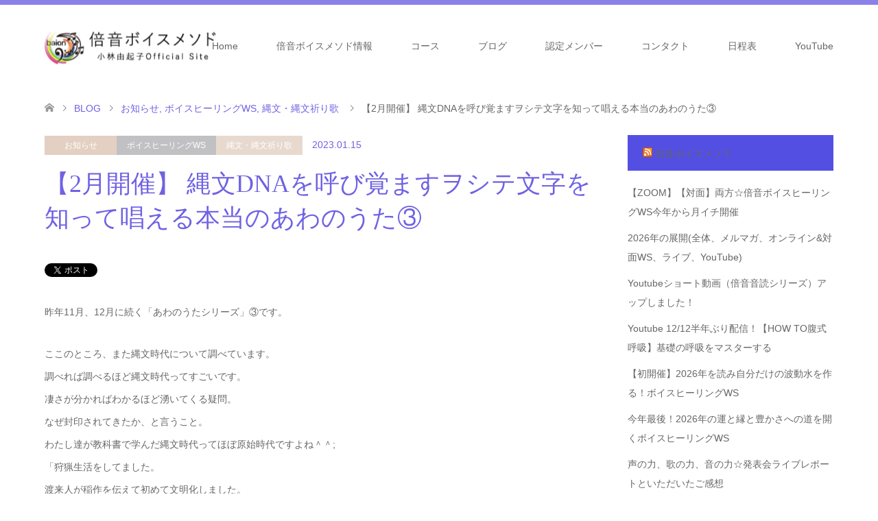

--- FILE ---
content_type: text/html; charset=UTF-8
request_url: https://baion-voice.com/8267
body_size: 24548
content:
<!DOCTYPE html>
<html dir="ltr" lang="ja" prefix="og: https://ogp.me/ns#">
<head prefix="og: http://ogp.me/ns# fb: http://ogp.me/ns/fb#">
<meta charset="UTF-8">
<!--[if IE]><meta http-equiv="X-UA-Compatible" content="IE=edge"><![endif]-->
<meta name="viewport" content="width=device-width">
<title>【2月開催】 縄文DNAを呼び覚ますヲシテ文字を知って唱える本当のあわのうた③ - 倍音ボイスメソド</title>
<meta name="description" content="昨年11月、12月に続く「あわのうたシリーズ」③です。ここのところ、また縄文時代について調べています。調べれば調べるほど縄文時代ってすごいです。凄さが分かればわかるほど湧いてくる疑問。なぜ封印されてきたか、と言うこと。">
<meta property="og:type" content="article">
<meta property="og:url" content="https://baion-voice.com/8267">
<meta property="og:title" content="【2月開催】 縄文DNAを呼び覚ますヲシテ文字を知って唱える本当のあわのうた③ - 倍音ボイスメソド">
<meta property="og:description" content="昨年11月、12月に続く「あわのうたシリーズ」③です。ここのところ、また縄文時代について調べています。調べれば調べるほど縄文時代ってすごいです。凄さが分かればわかるほど湧いてくる疑問。なぜ封印されてきたか、と言うこと。">
<meta property="og:site_name" content="倍音ボイスメソド">
<meta property="og:image" content="https://i0.wp.com/baion-voice.com/hp/wp-content/uploads/2023/01/24130523_m.jpg?fit=1920%2C1080&amp;ssl=1">
<meta property="og:image:secure_url" content="https://i0.wp.com/baion-voice.com/hp/wp-content/uploads/2023/01/24130523_m.jpg?fit=1920%2C1080&amp;ssl=1"> 
<meta property="og:image:width" content="1920"> 
<meta property="og:image:height" content="1080">
<meta property="fb:app_id" content="181120369664040">
<meta name="twitter:card" content="summary">
<meta name="twitter:title" content="【2月開催】 縄文DNAを呼び覚ますヲシテ文字を知って唱える本当のあわのうた③ - 倍音ボイスメソド">
<meta property="twitter:description" content="昨年11月、12月に続く「あわのうたシリーズ」③です。ここのところ、また縄文時代について調べています。調べれば調べるほど縄文時代ってすごいです。凄さが分かればわかるほど湧いてくる疑問。なぜ封印されてきたか、と言うこと。">
<meta name="twitter:image:src" content="https://i0.wp.com/baion-voice.com/hp/wp-content/uploads/2023/01/24130523_m.jpg?resize=270%2C174&amp;ssl=1">
<link rel="pingback" href="https://baion-voice.com/hp/xmlrpc.php">
<link rel="shortcut icon" href="http://baion-voice.com/hp/wp-content/uploads/tcd-w/7c15bdd0c823b24b0bb78a8ac939a6f8.png">

		<!-- All in One SEO 4.8.7 - aioseo.com -->
	<meta name="description" content="昨年11月、12月に続く「あわのうたシリーズ」③です。 ここのところ、また縄文時代について調べています。 調べ" />
	<meta name="robots" content="max-image-preview:large" />
	<meta name="author" content="yukiko"/>
	<link rel="canonical" href="https://baion-voice.com/8267" />
	<meta name="generator" content="All in One SEO (AIOSEO) 4.8.7" />
		<meta property="og:locale" content="ja_JP" />
		<meta property="og:site_name" content="倍音ボイスメソド - 倍音ボイスは100%自分の声を響かせて自分を生きるメソド" />
		<meta property="og:type" content="article" />
		<meta property="og:title" content="【2月開催】 縄文DNAを呼び覚ますヲシテ文字を知って唱える本当のあわのうた③ - 倍音ボイスメソド" />
		<meta property="og:description" content="昨年11月、12月に続く「あわのうたシリーズ」③です。 ここのところ、また縄文時代について調べています。 調べ" />
		<meta property="og:url" content="https://baion-voice.com/8267" />
		<meta property="og:image" content="https://baion-voice.com/hp/wp-content/uploads/2024/07/IMG_3585-preview.png" />
		<meta property="og:image:secure_url" content="https://baion-voice.com/hp/wp-content/uploads/2024/07/IMG_3585-preview.png" />
		<meta property="og:image:width" content="532" />
		<meta property="og:image:height" content="400" />
		<meta property="article:published_time" content="2023-01-15T08:50:07+00:00" />
		<meta property="article:modified_time" content="2023-01-15T08:50:07+00:00" />
		<meta property="article:publisher" content="https://www.facebook.com/baionvoice" />
		<meta name="twitter:card" content="summary" />
		<meta name="twitter:title" content="【2月開催】 縄文DNAを呼び覚ますヲシテ文字を知って唱える本当のあわのうた③ - 倍音ボイスメソド" />
		<meta name="twitter:description" content="昨年11月、12月に続く「あわのうたシリーズ」③です。 ここのところ、また縄文時代について調べています。 調べ" />
		<meta name="twitter:image" content="https://baion-voice.com/hp/wp-content/uploads/2024/07/IMG_3585-preview.png" />
		<script type="application/ld+json" class="aioseo-schema">
			{"@context":"https:\/\/schema.org","@graph":[{"@type":"BlogPosting","@id":"https:\/\/baion-voice.com\/8267#blogposting","name":"\u30102\u6708\u958b\u50ac\u3011 \u7e04\u6587DNA\u3092\u547c\u3073\u899a\u307e\u3059\u30f2\u30b7\u30c6\u6587\u5b57\u3092\u77e5\u3063\u3066\u5531\u3048\u308b\u672c\u5f53\u306e\u3042\u308f\u306e\u3046\u305f\u2462 - \u500d\u97f3\u30dc\u30a4\u30b9\u30e1\u30bd\u30c9","headline":"\u30102\u6708\u958b\u50ac\u3011 \u7e04\u6587DNA\u3092\u547c\u3073\u899a\u307e\u3059\u30f2\u30b7\u30c6\u6587\u5b57\u3092\u77e5\u3063\u3066\u5531\u3048\u308b\u672c\u5f53\u306e\u3042\u308f\u306e\u3046\u305f\u2462","author":{"@id":"https:\/\/baion-voice.com\/author\/yukiko#author"},"publisher":{"@id":"https:\/\/baion-voice.com\/#person"},"image":{"@type":"ImageObject","url":"https:\/\/i0.wp.com\/baion-voice.com\/hp\/wp-content\/uploads\/2023\/01\/24130523_m.jpg?fit=1920%2C1080&ssl=1","width":1920,"height":1080},"datePublished":"2023-01-15T17:50:07+09:00","dateModified":"2023-01-15T17:50:07+09:00","inLanguage":"ja","mainEntityOfPage":{"@id":"https:\/\/baion-voice.com\/8267#webpage"},"isPartOf":{"@id":"https:\/\/baion-voice.com\/8267#webpage"},"articleSection":"\u304a\u77e5\u3089\u305b, \u30dc\u30a4\u30b9\u30d2\u30fc\u30ea\u30f3\u30b0WS, \u7e04\u6587\u30fb\u7e04\u6587\u7948\u308a\u6b4c, \u30dc\u30a4\u30b9\u30d2\u30fc\u30ea\u30f3\u30b0WS, \u7e04\u6587\u30fb\u7e04\u6587\u7948\u308a\u6b4c"},{"@type":"BreadcrumbList","@id":"https:\/\/baion-voice.com\/8267#breadcrumblist","itemListElement":[{"@type":"ListItem","@id":"https:\/\/baion-voice.com#listItem","position":1,"name":"\u30db\u30fc\u30e0","item":"https:\/\/baion-voice.com","nextItem":{"@type":"ListItem","@id":"https:\/\/baion-voice.com\/category\/news#listItem","name":"\u304a\u77e5\u3089\u305b"}},{"@type":"ListItem","@id":"https:\/\/baion-voice.com\/category\/news#listItem","position":2,"name":"\u304a\u77e5\u3089\u305b","item":"https:\/\/baion-voice.com\/category\/news","nextItem":{"@type":"ListItem","@id":"https:\/\/baion-voice.com\/category\/news\/%e3%83%9c%e3%82%a4%e3%82%b9%e3%83%92%e3%83%bc%e3%83%aa%e3%83%b3%e3%82%b0ws#listItem","name":"\u30dc\u30a4\u30b9\u30d2\u30fc\u30ea\u30f3\u30b0WS"},"previousItem":{"@type":"ListItem","@id":"https:\/\/baion-voice.com#listItem","name":"\u30db\u30fc\u30e0"}},{"@type":"ListItem","@id":"https:\/\/baion-voice.com\/category\/news\/%e3%83%9c%e3%82%a4%e3%82%b9%e3%83%92%e3%83%bc%e3%83%aa%e3%83%b3%e3%82%b0ws#listItem","position":3,"name":"\u30dc\u30a4\u30b9\u30d2\u30fc\u30ea\u30f3\u30b0WS","item":"https:\/\/baion-voice.com\/category\/news\/%e3%83%9c%e3%82%a4%e3%82%b9%e3%83%92%e3%83%bc%e3%83%aa%e3%83%b3%e3%82%b0ws","nextItem":{"@type":"ListItem","@id":"https:\/\/baion-voice.com\/8267#listItem","name":"\u30102\u6708\u958b\u50ac\u3011 \u7e04\u6587DNA\u3092\u547c\u3073\u899a\u307e\u3059\u30f2\u30b7\u30c6\u6587\u5b57\u3092\u77e5\u3063\u3066\u5531\u3048\u308b\u672c\u5f53\u306e\u3042\u308f\u306e\u3046\u305f\u2462"},"previousItem":{"@type":"ListItem","@id":"https:\/\/baion-voice.com\/category\/news#listItem","name":"\u304a\u77e5\u3089\u305b"}},{"@type":"ListItem","@id":"https:\/\/baion-voice.com\/8267#listItem","position":4,"name":"\u30102\u6708\u958b\u50ac\u3011 \u7e04\u6587DNA\u3092\u547c\u3073\u899a\u307e\u3059\u30f2\u30b7\u30c6\u6587\u5b57\u3092\u77e5\u3063\u3066\u5531\u3048\u308b\u672c\u5f53\u306e\u3042\u308f\u306e\u3046\u305f\u2462","previousItem":{"@type":"ListItem","@id":"https:\/\/baion-voice.com\/category\/news\/%e3%83%9c%e3%82%a4%e3%82%b9%e3%83%92%e3%83%bc%e3%83%aa%e3%83%b3%e3%82%b0ws#listItem","name":"\u30dc\u30a4\u30b9\u30d2\u30fc\u30ea\u30f3\u30b0WS"}}]},{"@type":"Person","@id":"https:\/\/baion-voice.com\/#person","name":"\u5c0f\u6797\u7531\u8d77\u5b50","image":"https:\/\/baion-voice.com\/hp\/wp-content\/uploads\/2019\/02\/logo_white-\u306e\u30b3\u30d2\u309a\u30fc-\u306e\u30b3\u30d2\u309a\u30fc-e1550159385787.jpg","sameAs":["https:\/\/www.facebook.com\/baionvoice"]},{"@type":"Person","@id":"https:\/\/baion-voice.com\/author\/yukiko#author","url":"https:\/\/baion-voice.com\/author\/yukiko","name":"yukiko","image":{"@type":"ImageObject","@id":"https:\/\/baion-voice.com\/8267#authorImage","url":"https:\/\/secure.gravatar.com\/avatar\/260fb273c5fe9dab485e4049d9fe49a86f3cd5ef1f8136c5344f436b275086c0?s=96&d=mm&r=g","width":96,"height":96,"caption":"yukiko"}},{"@type":"WebPage","@id":"https:\/\/baion-voice.com\/8267#webpage","url":"https:\/\/baion-voice.com\/8267","name":"\u30102\u6708\u958b\u50ac\u3011 \u7e04\u6587DNA\u3092\u547c\u3073\u899a\u307e\u3059\u30f2\u30b7\u30c6\u6587\u5b57\u3092\u77e5\u3063\u3066\u5531\u3048\u308b\u672c\u5f53\u306e\u3042\u308f\u306e\u3046\u305f\u2462 - \u500d\u97f3\u30dc\u30a4\u30b9\u30e1\u30bd\u30c9","description":"\u6628\u5e7411\u6708\u300112\u6708\u306b\u7d9a\u304f\u300c\u3042\u308f\u306e\u3046\u305f\u30b7\u30ea\u30fc\u30ba\u300d\u2462\u3067\u3059\u3002 \u3053\u3053\u306e\u3068\u3053\u308d\u3001\u307e\u305f\u7e04\u6587\u6642\u4ee3\u306b\u3064\u3044\u3066\u8abf\u3079\u3066\u3044\u307e\u3059\u3002 \u8abf\u3079","inLanguage":"ja","isPartOf":{"@id":"https:\/\/baion-voice.com\/#website"},"breadcrumb":{"@id":"https:\/\/baion-voice.com\/8267#breadcrumblist"},"author":{"@id":"https:\/\/baion-voice.com\/author\/yukiko#author"},"creator":{"@id":"https:\/\/baion-voice.com\/author\/yukiko#author"},"image":{"@type":"ImageObject","url":"https:\/\/i0.wp.com\/baion-voice.com\/hp\/wp-content\/uploads\/2023\/01\/24130523_m.jpg?fit=1920%2C1080&ssl=1","@id":"https:\/\/baion-voice.com\/8267\/#mainImage","width":1920,"height":1080},"primaryImageOfPage":{"@id":"https:\/\/baion-voice.com\/8267#mainImage"},"datePublished":"2023-01-15T17:50:07+09:00","dateModified":"2023-01-15T17:50:07+09:00"},{"@type":"WebSite","@id":"https:\/\/baion-voice.com\/#website","url":"https:\/\/baion-voice.com\/","name":"\u500d\u97f3\u30dc\u30a4\u30b9\u30e1\u30bd\u30c9","description":"\u500d\u97f3\u30dc\u30a4\u30b9\u306f100%\u81ea\u5206\u306e\u58f0\u3092\u97ff\u304b\u305b\u3066\u81ea\u5206\u3092\u751f\u304d\u308b\u30e1\u30bd\u30c9","inLanguage":"ja","publisher":{"@id":"https:\/\/baion-voice.com\/#person"}}]}
		</script>
		<!-- All in One SEO -->

<link rel='dns-prefetch' href='//stats.wp.com' />
<link rel='dns-prefetch' href='//widgets.wp.com' />
<link rel='dns-prefetch' href='//s0.wp.com' />
<link rel='dns-prefetch' href='//0.gravatar.com' />
<link rel='dns-prefetch' href='//1.gravatar.com' />
<link rel='dns-prefetch' href='//2.gravatar.com' />
<link rel='preconnect' href='//i0.wp.com' />
<link rel='preconnect' href='//c0.wp.com' />
<link rel="alternate" type="application/rss+xml" title="倍音ボイスメソド &raquo; フィード" href="https://baion-voice.com/feed" />
<link rel="alternate" type="application/rss+xml" title="倍音ボイスメソド &raquo; コメントフィード" href="https://baion-voice.com/comments/feed" />
<link rel="alternate" type="application/rss+xml" title="倍音ボイスメソド &raquo; 【2月開催】 縄文DNAを呼び覚ますヲシテ文字を知って唱える本当のあわのうた③ のコメントのフィード" href="https://baion-voice.com/8267/feed" />
<link rel="alternate" title="oEmbed (JSON)" type="application/json+oembed" href="https://baion-voice.com/wp-json/oembed/1.0/embed?url=https%3A%2F%2Fbaion-voice.com%2F8267" />
<link rel="alternate" title="oEmbed (XML)" type="text/xml+oembed" href="https://baion-voice.com/wp-json/oembed/1.0/embed?url=https%3A%2F%2Fbaion-voice.com%2F8267&#038;format=xml" />
		<!-- This site uses the Google Analytics by MonsterInsights plugin v9.11.1 - Using Analytics tracking - https://www.monsterinsights.com/ -->
		<!-- Note: MonsterInsights is not currently configured on this site. The site owner needs to authenticate with Google Analytics in the MonsterInsights settings panel. -->
					<!-- No tracking code set -->
				<!-- / Google Analytics by MonsterInsights -->
		<style id='wp-img-auto-sizes-contain-inline-css' type='text/css'>
img:is([sizes=auto i],[sizes^="auto," i]){contain-intrinsic-size:3000px 1500px}
/*# sourceURL=wp-img-auto-sizes-contain-inline-css */
</style>
<link rel='stylesheet' id='ai1ec_style-css' href='//baion-voice.com/hp/wp-content/plugins/all-in-one-event-calendar/public/themes-ai1ec/vortex/css/ai1ec_parsed_css.css?ver=3.0.0' type='text/css' media='all' />
<link rel='stylesheet' id='style-css' href='https://baion-voice.com/hp/wp-content/themes/skin_tcd046/style.css?ver=1.8.1' type='text/css' media='all' />
<style id='wp-emoji-styles-inline-css' type='text/css'>

	img.wp-smiley, img.emoji {
		display: inline !important;
		border: none !important;
		box-shadow: none !important;
		height: 1em !important;
		width: 1em !important;
		margin: 0 0.07em !important;
		vertical-align: -0.1em !important;
		background: none !important;
		padding: 0 !important;
	}
/*# sourceURL=wp-emoji-styles-inline-css */
</style>
<link rel='stylesheet' id='wp-block-library-css' href='https://c0.wp.com/c/6.9/wp-includes/css/dist/block-library/style.min.css' type='text/css' media='all' />
<style id='global-styles-inline-css' type='text/css'>
:root{--wp--preset--aspect-ratio--square: 1;--wp--preset--aspect-ratio--4-3: 4/3;--wp--preset--aspect-ratio--3-4: 3/4;--wp--preset--aspect-ratio--3-2: 3/2;--wp--preset--aspect-ratio--2-3: 2/3;--wp--preset--aspect-ratio--16-9: 16/9;--wp--preset--aspect-ratio--9-16: 9/16;--wp--preset--color--black: #000000;--wp--preset--color--cyan-bluish-gray: #abb8c3;--wp--preset--color--white: #ffffff;--wp--preset--color--pale-pink: #f78da7;--wp--preset--color--vivid-red: #cf2e2e;--wp--preset--color--luminous-vivid-orange: #ff6900;--wp--preset--color--luminous-vivid-amber: #fcb900;--wp--preset--color--light-green-cyan: #7bdcb5;--wp--preset--color--vivid-green-cyan: #00d084;--wp--preset--color--pale-cyan-blue: #8ed1fc;--wp--preset--color--vivid-cyan-blue: #0693e3;--wp--preset--color--vivid-purple: #9b51e0;--wp--preset--gradient--vivid-cyan-blue-to-vivid-purple: linear-gradient(135deg,rgb(6,147,227) 0%,rgb(155,81,224) 100%);--wp--preset--gradient--light-green-cyan-to-vivid-green-cyan: linear-gradient(135deg,rgb(122,220,180) 0%,rgb(0,208,130) 100%);--wp--preset--gradient--luminous-vivid-amber-to-luminous-vivid-orange: linear-gradient(135deg,rgb(252,185,0) 0%,rgb(255,105,0) 100%);--wp--preset--gradient--luminous-vivid-orange-to-vivid-red: linear-gradient(135deg,rgb(255,105,0) 0%,rgb(207,46,46) 100%);--wp--preset--gradient--very-light-gray-to-cyan-bluish-gray: linear-gradient(135deg,rgb(238,238,238) 0%,rgb(169,184,195) 100%);--wp--preset--gradient--cool-to-warm-spectrum: linear-gradient(135deg,rgb(74,234,220) 0%,rgb(151,120,209) 20%,rgb(207,42,186) 40%,rgb(238,44,130) 60%,rgb(251,105,98) 80%,rgb(254,248,76) 100%);--wp--preset--gradient--blush-light-purple: linear-gradient(135deg,rgb(255,206,236) 0%,rgb(152,150,240) 100%);--wp--preset--gradient--blush-bordeaux: linear-gradient(135deg,rgb(254,205,165) 0%,rgb(254,45,45) 50%,rgb(107,0,62) 100%);--wp--preset--gradient--luminous-dusk: linear-gradient(135deg,rgb(255,203,112) 0%,rgb(199,81,192) 50%,rgb(65,88,208) 100%);--wp--preset--gradient--pale-ocean: linear-gradient(135deg,rgb(255,245,203) 0%,rgb(182,227,212) 50%,rgb(51,167,181) 100%);--wp--preset--gradient--electric-grass: linear-gradient(135deg,rgb(202,248,128) 0%,rgb(113,206,126) 100%);--wp--preset--gradient--midnight: linear-gradient(135deg,rgb(2,3,129) 0%,rgb(40,116,252) 100%);--wp--preset--font-size--small: 13px;--wp--preset--font-size--medium: 20px;--wp--preset--font-size--large: 36px;--wp--preset--font-size--x-large: 42px;--wp--preset--spacing--20: 0.44rem;--wp--preset--spacing--30: 0.67rem;--wp--preset--spacing--40: 1rem;--wp--preset--spacing--50: 1.5rem;--wp--preset--spacing--60: 2.25rem;--wp--preset--spacing--70: 3.38rem;--wp--preset--spacing--80: 5.06rem;--wp--preset--shadow--natural: 6px 6px 9px rgba(0, 0, 0, 0.2);--wp--preset--shadow--deep: 12px 12px 50px rgba(0, 0, 0, 0.4);--wp--preset--shadow--sharp: 6px 6px 0px rgba(0, 0, 0, 0.2);--wp--preset--shadow--outlined: 6px 6px 0px -3px rgb(255, 255, 255), 6px 6px rgb(0, 0, 0);--wp--preset--shadow--crisp: 6px 6px 0px rgb(0, 0, 0);}:where(.is-layout-flex){gap: 0.5em;}:where(.is-layout-grid){gap: 0.5em;}body .is-layout-flex{display: flex;}.is-layout-flex{flex-wrap: wrap;align-items: center;}.is-layout-flex > :is(*, div){margin: 0;}body .is-layout-grid{display: grid;}.is-layout-grid > :is(*, div){margin: 0;}:where(.wp-block-columns.is-layout-flex){gap: 2em;}:where(.wp-block-columns.is-layout-grid){gap: 2em;}:where(.wp-block-post-template.is-layout-flex){gap: 1.25em;}:where(.wp-block-post-template.is-layout-grid){gap: 1.25em;}.has-black-color{color: var(--wp--preset--color--black) !important;}.has-cyan-bluish-gray-color{color: var(--wp--preset--color--cyan-bluish-gray) !important;}.has-white-color{color: var(--wp--preset--color--white) !important;}.has-pale-pink-color{color: var(--wp--preset--color--pale-pink) !important;}.has-vivid-red-color{color: var(--wp--preset--color--vivid-red) !important;}.has-luminous-vivid-orange-color{color: var(--wp--preset--color--luminous-vivid-orange) !important;}.has-luminous-vivid-amber-color{color: var(--wp--preset--color--luminous-vivid-amber) !important;}.has-light-green-cyan-color{color: var(--wp--preset--color--light-green-cyan) !important;}.has-vivid-green-cyan-color{color: var(--wp--preset--color--vivid-green-cyan) !important;}.has-pale-cyan-blue-color{color: var(--wp--preset--color--pale-cyan-blue) !important;}.has-vivid-cyan-blue-color{color: var(--wp--preset--color--vivid-cyan-blue) !important;}.has-vivid-purple-color{color: var(--wp--preset--color--vivid-purple) !important;}.has-black-background-color{background-color: var(--wp--preset--color--black) !important;}.has-cyan-bluish-gray-background-color{background-color: var(--wp--preset--color--cyan-bluish-gray) !important;}.has-white-background-color{background-color: var(--wp--preset--color--white) !important;}.has-pale-pink-background-color{background-color: var(--wp--preset--color--pale-pink) !important;}.has-vivid-red-background-color{background-color: var(--wp--preset--color--vivid-red) !important;}.has-luminous-vivid-orange-background-color{background-color: var(--wp--preset--color--luminous-vivid-orange) !important;}.has-luminous-vivid-amber-background-color{background-color: var(--wp--preset--color--luminous-vivid-amber) !important;}.has-light-green-cyan-background-color{background-color: var(--wp--preset--color--light-green-cyan) !important;}.has-vivid-green-cyan-background-color{background-color: var(--wp--preset--color--vivid-green-cyan) !important;}.has-pale-cyan-blue-background-color{background-color: var(--wp--preset--color--pale-cyan-blue) !important;}.has-vivid-cyan-blue-background-color{background-color: var(--wp--preset--color--vivid-cyan-blue) !important;}.has-vivid-purple-background-color{background-color: var(--wp--preset--color--vivid-purple) !important;}.has-black-border-color{border-color: var(--wp--preset--color--black) !important;}.has-cyan-bluish-gray-border-color{border-color: var(--wp--preset--color--cyan-bluish-gray) !important;}.has-white-border-color{border-color: var(--wp--preset--color--white) !important;}.has-pale-pink-border-color{border-color: var(--wp--preset--color--pale-pink) !important;}.has-vivid-red-border-color{border-color: var(--wp--preset--color--vivid-red) !important;}.has-luminous-vivid-orange-border-color{border-color: var(--wp--preset--color--luminous-vivid-orange) !important;}.has-luminous-vivid-amber-border-color{border-color: var(--wp--preset--color--luminous-vivid-amber) !important;}.has-light-green-cyan-border-color{border-color: var(--wp--preset--color--light-green-cyan) !important;}.has-vivid-green-cyan-border-color{border-color: var(--wp--preset--color--vivid-green-cyan) !important;}.has-pale-cyan-blue-border-color{border-color: var(--wp--preset--color--pale-cyan-blue) !important;}.has-vivid-cyan-blue-border-color{border-color: var(--wp--preset--color--vivid-cyan-blue) !important;}.has-vivid-purple-border-color{border-color: var(--wp--preset--color--vivid-purple) !important;}.has-vivid-cyan-blue-to-vivid-purple-gradient-background{background: var(--wp--preset--gradient--vivid-cyan-blue-to-vivid-purple) !important;}.has-light-green-cyan-to-vivid-green-cyan-gradient-background{background: var(--wp--preset--gradient--light-green-cyan-to-vivid-green-cyan) !important;}.has-luminous-vivid-amber-to-luminous-vivid-orange-gradient-background{background: var(--wp--preset--gradient--luminous-vivid-amber-to-luminous-vivid-orange) !important;}.has-luminous-vivid-orange-to-vivid-red-gradient-background{background: var(--wp--preset--gradient--luminous-vivid-orange-to-vivid-red) !important;}.has-very-light-gray-to-cyan-bluish-gray-gradient-background{background: var(--wp--preset--gradient--very-light-gray-to-cyan-bluish-gray) !important;}.has-cool-to-warm-spectrum-gradient-background{background: var(--wp--preset--gradient--cool-to-warm-spectrum) !important;}.has-blush-light-purple-gradient-background{background: var(--wp--preset--gradient--blush-light-purple) !important;}.has-blush-bordeaux-gradient-background{background: var(--wp--preset--gradient--blush-bordeaux) !important;}.has-luminous-dusk-gradient-background{background: var(--wp--preset--gradient--luminous-dusk) !important;}.has-pale-ocean-gradient-background{background: var(--wp--preset--gradient--pale-ocean) !important;}.has-electric-grass-gradient-background{background: var(--wp--preset--gradient--electric-grass) !important;}.has-midnight-gradient-background{background: var(--wp--preset--gradient--midnight) !important;}.has-small-font-size{font-size: var(--wp--preset--font-size--small) !important;}.has-medium-font-size{font-size: var(--wp--preset--font-size--medium) !important;}.has-large-font-size{font-size: var(--wp--preset--font-size--large) !important;}.has-x-large-font-size{font-size: var(--wp--preset--font-size--x-large) !important;}
/*# sourceURL=global-styles-inline-css */
</style>

<style id='classic-theme-styles-inline-css' type='text/css'>
/*! This file is auto-generated */
.wp-block-button__link{color:#fff;background-color:#32373c;border-radius:9999px;box-shadow:none;text-decoration:none;padding:calc(.667em + 2px) calc(1.333em + 2px);font-size:1.125em}.wp-block-file__button{background:#32373c;color:#fff;text-decoration:none}
/*# sourceURL=/wp-includes/css/classic-themes.min.css */
</style>
<link rel='stylesheet' id='contact-form-7-css' href='https://baion-voice.com/hp/wp-content/plugins/contact-form-7/includes/css/styles.css?ver=6.1.1' type='text/css' media='all' />
<link rel='stylesheet' id='contact-form-7-confirm-css' href='https://baion-voice.com/hp/wp-content/plugins/contact-form-7-add-confirm/includes/css/styles.css?ver=5.1' type='text/css' media='all' />
<link rel='stylesheet' id='easingslider-css' href='https://baion-voice.com/hp/wp-content/plugins/easing-slider/assets/css/public.min.css?ver=3.0.8' type='text/css' media='all' />
<link rel='stylesheet' id='foobox-free-min-css' href='https://baion-voice.com/hp/wp-content/plugins/foobox-image-lightbox/free/css/foobox.free.min.css?ver=2.7.35' type='text/css' media='all' />
<link rel='stylesheet' id='wc-shortcodes-style-css' href='https://baion-voice.com/hp/wp-content/plugins/wc-shortcodes/public/assets/css/style.css?ver=3.46' type='text/css' media='all' />
<link rel='stylesheet' id='jetpack_likes-css' href='https://c0.wp.com/p/jetpack/14.9.1/modules/likes/style.css' type='text/css' media='all' />
<link rel='stylesheet' id='wordpresscanvas-font-awesome-css' href='https://baion-voice.com/hp/wp-content/plugins/wc-shortcodes/public/assets/css/font-awesome.min.css?ver=4.7.0' type='text/css' media='all' />
<script type="text/javascript" src="https://c0.wp.com/c/6.9/wp-includes/js/jquery/jquery.min.js" id="jquery-core-js"></script>
<script type="text/javascript" src="https://c0.wp.com/c/6.9/wp-includes/js/jquery/jquery-migrate.min.js" id="jquery-migrate-js"></script>
<script type="text/javascript" src="https://baion-voice.com/hp/wp-content/plugins/easing-slider/assets/js/public.min.js?ver=3.0.8" id="easingslider-js"></script>
<script type="text/javascript" id="foobox-free-min-js-before">
/* <![CDATA[ */
/* Run FooBox FREE (v2.7.35) */
var FOOBOX = window.FOOBOX = {
	ready: true,
	disableOthers: false,
	o: {wordpress: { enabled: true }, countMessage:'image %index of %total', captions: { dataTitle: ["captionTitle","title"], dataDesc: ["captionDesc","description"] }, rel: '', excludes:'.fbx-link,.nofoobox,.nolightbox,a[href*="pinterest.com/pin/create/button/"]', affiliate : { enabled: false }},
	selectors: [
		".foogallery-container.foogallery-lightbox-foobox", ".foogallery-container.foogallery-lightbox-foobox-free", ".gallery", ".wp-block-gallery", ".wp-caption", ".wp-block-image", "a:has(img[class*=wp-image-])", ".foobox"
	],
	pre: function( $ ){
		// Custom JavaScript (Pre)
		
	},
	post: function( $ ){
		// Custom JavaScript (Post)
		
		// Custom Captions Code
		
	},
	custom: function( $ ){
		// Custom Extra JS
		
	}
};
//# sourceURL=foobox-free-min-js-before
/* ]]> */
</script>
<script type="text/javascript" src="https://baion-voice.com/hp/wp-content/plugins/foobox-image-lightbox/free/js/foobox.free.min.js?ver=2.7.35" id="foobox-free-min-js"></script>
<link rel="https://api.w.org/" href="https://baion-voice.com/wp-json/" /><link rel="alternate" title="JSON" type="application/json" href="https://baion-voice.com/wp-json/wp/v2/posts/8267" /><link rel='shortlink' href='https://baion-voice.com/?p=8267' />
	<style>img#wpstats{display:none}</style>
		<style type='text/css'>.rp4wp-related-posts ul{width:100%;padding:0;margin:0;float:left;}
.rp4wp-related-posts ul>li{list-style:none;padding:0;margin:0;padding-bottom:20px;clear:both;}
.rp4wp-related-posts ul>li>p{margin:0;padding:0;}
.rp4wp-related-post-image{width:35%;padding-right:25px;-moz-box-sizing:border-box;-webkit-box-sizing:border-box;box-sizing:border-box;float:left;}</style>

<link rel="stylesheet" href="https://baion-voice.com/hp/wp-content/themes/skin_tcd046/css/design-plus.css?ver=1.8.1">
<link rel="stylesheet" href="https://baion-voice.com/hp/wp-content/themes/skin_tcd046/css/sns-botton.css?ver=1.8.1">
<link rel="stylesheet" href="https://baion-voice.com/hp/wp-content/themes/skin_tcd046/css/responsive.css?ver=1.8.1">
<link rel="stylesheet" href="https://baion-voice.com/hp/wp-content/themes/skin_tcd046/css/footer-bar.css?ver=1.8.1">

<script src="https://baion-voice.com/hp/wp-content/themes/skin_tcd046/js/jquery.easing.1.3.js?ver=1.8.1"></script>
<script src="https://baion-voice.com/hp/wp-content/themes/skin_tcd046/js/jscript.js?ver=1.8.1"></script>
<script src="https://baion-voice.com/hp/wp-content/themes/skin_tcd046/js/comment.js?ver=1.8.1"></script>
<script src="https://baion-voice.com/hp/wp-content/themes/skin_tcd046/js/header_fix.js?ver=1.8.1"></script>

<style type="text/css">
body, input, textarea { font-family: Arial, "Hiragino Kaku Gothic ProN", "ヒラギノ角ゴ ProN W3", "メイリオ", Meiryo, sans-serif; }
.rich_font { font-weight:500; font-family: "Times New Roman" , "游明朝" , "Yu Mincho" , "游明朝体" , "YuMincho" , "ヒラギノ明朝 Pro W3" , "Hiragino Mincho Pro" , "HiraMinProN-W3" , "HGS明朝E" , "ＭＳ Ｐ明朝" , "MS PMincho" , serif; }

#header .logo { font-size:24px; }
.fix_top.header_fix #header .logo { font-size:20px; }
#footer_logo .logo { font-size:24px; }
#post_title { font-size:36px; }
body, .post_content { font-size:14px; }

@media screen and (max-width:991px) {
  #header .logo { font-size:18px; }
  .mobile_fix_top.header_fix #header .logo { font-size:18px; }
  #post_title { font-size:20px; }
  body, .post_content { font-size:14px; }
}




.image {
overflow: hidden;
-webkit-transition: 0.35s;
-moz-transition: 0.35s;
-ms-transition: 0.35s;
transition: 0.35s;
}
.image img {
-webkit-transform: scale(1);
-webkit-transition-property: opacity, scale, -webkit-transform;
-webkit-transition: 0.35s;
-moz-transform: scale(1);
-moz-transition-property: opacity, scale, -moz-transform;
-moz-transition: 0.35s;
-ms-transform: scale(1);
-ms-transition-property: opacity, scale, -ms-transform;
-ms-transition: 0.35s;
-o-transform: scale(1);
-o-transition-property: opacity, scale, -o-transform;
-o-transition: 0.35s;
transform: scale(1);
transition-property: opacity, scale, -webkit-transform;
transition: 0.35s;
-webkit-backface-visibility:hidden; backface-visibility:hidden;
}
.image:hover img, a:hover .image img {
 -webkit-transform: scale(1.2); -moz-transform: scale(1.2); -ms-transform: scale(1.2); -o-transform: scale(1.2); transform: scale(1.2);
}

.headline_bg_l, .headline_bg, ul.meta .category span, .page_navi a:hover, .page_navi span.current, .page_navi p.back a:hover,
#post_pagination p, #post_pagination a:hover, #previous_next_post2 a:hover, .single-news #post_meta_top .date, .single-campaign #post_meta_top .date, ol#voice_list .info .voice_button a:hover, .voice_user .voice_name, .voice_course .course_button a, .side_headline, #footer_top,
#comment_header ul li a:hover, #comment_header ul li.comment_switch_active a, #comment_header #comment_closed p, #submit_comment
{ background-color:#544FE3; }

.page_navi a:hover, .page_navi span.current, #post_pagination p, #comment_header ul li.comment_switch_active a, #comment_header #comment_closed p, #guest_info input:focus, #comment_textarea textarea:focus
{ border-color:#544FE3; }

#comment_header ul li.comment_switch_active a:after, #comment_header #comment_closed p:after
{ border-color:#544FE3 transparent transparent transparent; }

a:hover, #global_menu > ul > li > a:hover, #bread_crumb li a, #bread_crumb li.home a:hover:before, ul.meta .date, .footer_headline, .footer_widget a:hover,
#post_title, #previous_next_post a:hover, #previous_next_post a:hover:before, #previous_next_post a:hover:after,
#recent_news .info .date, .course_category .course_category_headline, .course_category .info .headline, ol#voice_list .info .voice_name, dl.interview dt, .voice_course .course_button a:hover, ol#staff_list .info .staff_name, .staff_info .staff_detail .staff_name, .staff_info .staff_detail .staff_social_link li a:hover:before,
.styled_post_list1 .date, .collapse_category_list li a:hover, .tcdw_course_list_widget .course_list li .image, .side_widget.tcdw_banner_list_widget .side_headline, ul.banner_list li .image,
#index_content1 .caption .headline, #index_course li .image, #index_news .date, #index_voice li .info .voice_name, #index_blog .headline, .table.pb_pricemenu td.menu, .side_widget .campaign_list .date, .side_widget .news_list .date, .side_widget .staff_list .staff_name, .side_widget .voice_list .voice_name
{ color:#6F62E3; }

#footer_bottom, a.index_blog_button:hover, .widget_search #search-btn input:hover, .widget_search #searchsubmit:hover, .widget.google_search #searchsubmit:hover, #submit_comment:hover, #header_slider .slick-dots li button:hover, #header_slider .slick-dots li.slick-active button
{ background-color:#6F62E3; }

.post_content a, .custom-html-widget a, .custom-html-widget a:hover { color:#BA0000; }

#archive_wrapper, #related_post ol { background-color:rgba(84,79,227,0.15); }
#index_course li.noimage .image, .course_category .noimage .imagebox, .tcdw_course_list_widget .course_list li.noimage .image { background:rgba(84,79,227,0.3); }

#index_blog, #footer_widget, .course_categories li a.active, .course_categories li a:hover, .styled_post_list1_tabs li { background-color:rgba(111,98,227,0.15); }
#index_topics { background:rgba(111,98,227,0.8); }
#header { border-top-color:rgba(111,98,227,0.8); }

@media screen and (min-width:992px) {
  .fix_top.header_fix #header { background-color:rgba(111,98,227,0.8); }
  #global_menu ul ul a { background-color:#544FE3; }
  #global_menu ul ul a:hover { background-color:#6F62E3; }
}
@media screen and (max-width:991px) {
  a.menu_button.active { background:rgba(111,98,227,0.8); };
  .mobile_fix_top.header_fix #header { background-color:rgba(111,98,227,0.8); }
  #global_menu { background-color:#544FE3; }
  #global_menu a:hover { background-color:#6F62E3; }
}
@media screen and (max-width:991px) {
  .mobile_fix_top.header_fix #header { background-color:rgba(111,98,227,0.8); }
}


</style>

<style type="text/css"></style><style type="text/css">.broken_link, a.broken_link {
	text-decoration: line-through;
}</style></head>
<body id="body" class="wp-singular post-template-default single single-post postid-8267 single-format-standard wp-theme-skin_tcd046 wc-shortcodes-font-awesome-enabled fix_top mobile_fix_top">


 <div id="header" class="clearfix">
  <div class="header_inner">
   <div id="header_logo">
    <div id="logo_image">
 <h1 class="logo">
  <a href="https://baion-voice.com/" title="倍音ボイスメソド" data-label="倍音ボイスメソド"><img class="h_logo" src="https://i0.wp.com/baion-voice.com/hp/wp-content/uploads/2019/11/logo-e1574744621516.png?fit=250%2C55&ssl=1?1768627400" alt="倍音ボイスメソド" title="倍音ボイスメソド" /></a>
 </h1>
</div>
<div id="logo_image_fixed">
 <p class="logo"><a href="https://baion-voice.com/" title="倍音ボイスメソド"><img class="s_logo" src="https://i0.wp.com/baion-voice.com/hp/wp-content/uploads/2019/11/logo-e1574744621516.png?fit=250%2C55&ssl=1?1768627400" alt="倍音ボイスメソド" title="倍音ボイスメソド" /></a></p>
</div>
   </div>

      <a href="#" class="menu_button"><span>menu</span></a>
   <div id="global_menu">
    <ul id="menu-%e3%82%b0%e3%83%ad%e3%83%bc%e3%83%90%e3%83%ab%e3%83%8a%e3%83%93" class="menu"><li id="menu-item-27" class="menu-item menu-item-type-custom menu-item-object-custom menu-item-home menu-item-27"><a href="http://baion-voice.com/">Home</a></li>
<li id="menu-item-3516" class="menu-item menu-item-type-post_type menu-item-object-page menu-item-has-children menu-item-3516"><a href="https://baion-voice.com/%e5%80%8d%e9%9f%b3%e3%83%9c%e3%82%a4%e3%82%b9%e3%83%a1%e3%82%bd%e3%83%89">倍音ボイスメソド情報</a>
<ul class="sub-menu">
	<li id="menu-item-3517" class="menu-item menu-item-type-post_type menu-item-object-page menu-item-3517"><a href="https://baion-voice.com/about">about 倍音ボイスメソド</a></li>
	<li id="menu-item-3522" class="menu-item menu-item-type-post_type menu-item-object-page menu-item-3522"><a href="https://baion-voice.com/profile">プロフィールと場所情報</a></li>
</ul>
</li>
<li id="menu-item-3509" class="menu-item menu-item-type-post_type_archive menu-item-object-course menu-item-has-children menu-item-3509"><a href="https://baion-voice.com/course">コース</a>
<ul class="sub-menu">
	<li id="menu-item-6582" class="menu-item menu-item-type-post_type menu-item-object-course menu-item-6582"><a href="https://baion-voice.com/course/map">学びマップ</a></li>
	<li id="menu-item-3511" class="menu-item menu-item-type-taxonomy menu-item-object-course_category menu-item-3511"><a href="https://baion-voice.com/course#course_category-3">ボイスヒーリング</a></li>
	<li id="menu-item-3510" class="menu-item menu-item-type-taxonomy menu-item-object-course_category menu-item-3510"><a href="https://baion-voice.com/course#course_category-4">ボイストレーニング</a></li>
	<li id="menu-item-6579" class="menu-item menu-item-type-taxonomy menu-item-object-course_category menu-item-6579"><a href="https://baion-voice.com/course#course_category-26">呼吸</a></li>
</ul>
</li>
<li id="menu-item-126" class="menu-item menu-item-type-post_type menu-item-object-page current_page_parent menu-item-126"><a href="https://baion-voice.com/blog_list">ブログ</a></li>
<li id="menu-item-3530" class="menu-item menu-item-type-post_type_archive menu-item-object-staff menu-item-3530"><a href="https://baion-voice.com/staff">認定メンバー</a></li>
<li id="menu-item-3615" class="menu-item menu-item-type-post_type menu-item-object-page menu-item-3615"><a href="https://baion-voice.com/contact">コンタクト</a></li>
<li id="menu-item-4410" class="menu-item menu-item-type-post_type menu-item-object-page menu-item-4410"><a href="https://baion-voice.com/schedule">日程表</a></li>
<li id="menu-item-7704" class="menu-item menu-item-type-custom menu-item-object-custom menu-item-7704"><a href="https://www.youtube.com/c/YUKIKOhanaVOICE">YouTube</a></li>
</ul>   </div>
     </div>
 </div><!-- END #header -->

 <div id="main_contents" class="clearfix">


<div id="bread_crumb">

<ul class="clearfix" itemscope itemtype="http://schema.org/BreadcrumbList">
 <li itemprop="itemListElement" itemscope itemtype="http://schema.org/ListItem" class="home"><a itemprop="item" href="https://baion-voice.com/"><span itemprop="name">ホーム</span></a><meta itemprop="position" content="1" /></li>

 <li itemprop="itemListElement" itemscope itemtype="http://schema.org/ListItem"><a itemprop="item" href="https://baion-voice.com/blog_list"><span itemprop="name">BLOG</span></a><meta itemprop="position" content="2" /></li>
 <li itemprop="itemListElement" itemscope itemtype="http://schema.org/ListItem">
    <a itemprop="item" href="https://baion-voice.com/category/news"><span itemprop="name">お知らせ</span>,</a>
      <a itemprop="item" href="https://baion-voice.com/category/news/%e3%83%9c%e3%82%a4%e3%82%b9%e3%83%92%e3%83%bc%e3%83%aa%e3%83%b3%e3%82%b0ws"><span itemprop="name">ボイスヒーリングWS</span>,</a>
      <a itemprop="item" href="https://baion-voice.com/category/jomon"><span itemprop="name">縄文・縄文祈り歌</span></a>
     <meta itemprop="position" content="3" /></li>
 <li itemprop="itemListElement" itemscope itemtype="http://schema.org/ListItem" class="last"><span itemprop="name">【2月開催】 縄文DNAを呼び覚ますヲシテ文字を知って唱える本当のあわのうた③</span><meta itemprop="position" content="4" /></li>

</ul>
</div>

<div id="main_col" class="clearfix">

<div id="left_col">

 
 <div id="article">

  <ul id="post_meta_top" class="meta clearfix">
   <li class="category"><a href="https://baion-voice.com/category/news">お知らせ</a><a href="https://baion-voice.com/category/news/%e3%83%9c%e3%82%a4%e3%82%b9%e3%83%92%e3%83%bc%e3%83%aa%e3%83%b3%e3%82%b0ws" style="background-color:rgba(178,178,181,0.8);">ボイスヒーリングWS</a><a href="https://baion-voice.com/category/jomon" style="background-color:rgba(227,208,195,0.8);">縄文・縄文祈り歌</a></li>   <li class="date"><time class="entry-date updated" datetime="2023-01-15T17:50:07+09:00">2023.01.15</time></li>  </ul>

  <h2 id="post_title" class="rich_font">【2月開催】 縄文DNAを呼び覚ますヲシテ文字を知って唱える本当のあわのうた③</h2>

    <div class="single_share clearfix" id="single_share_top">
   <div class="share-type5 share-top">
	<div class="sns_default_top">
		<ul class="clearfix">
			<li class="default twitter_button">
				<a href="https://twitter.com/share" class="twitter-share-button">Tweet</a>
			</li>
			<script>!function(d,s,id){var js,fjs=d.getElementsByTagName(s)[0],p=/^http:/.test(d.location)?'http':'https';if(!d.getElementById(id)){js=d.createElement(s);js.id=id;js.src=p+'://platform.twitter.com/widgets.js';fjs.parentNode.insertBefore(js,fjs);}}(document, 'script', 'twitter-wjs');</script>
			<li class="default fblike_button">
				<div class="fb-like" data-href="https://baion-voice.com/8267" data-width="" data-layout="button" data-action="like" data-size="small" data-share=""></div>
			</li>
			<li class="default fbshare_button2">
				<div class="fb-share-button" data-href="https://baion-voice.com/8267" data-layout="button_count"></div>
			</li>
	</ul>
</div>
</div>
  </div>
  
      
    
  <div class="post_content clearfix">
   <p>昨年11月、12月に続く「あわのうたシリーズ」③です。</p>
<p>ここのところ、また縄文時代について調べています。<br />
調べれば調べるほど縄文時代ってすごいです。<br />
凄さが分かればわかるほど湧いてくる疑問。<br />
なぜ封印されてきたか、と言うこと。<br />
わたし達が教科書で学んだ縄文時代ってほぼ原始時代ですよね＾＾;<br />
「狩猟生活をしてました。<br />
渡来人が稲作を伝えて初めて文明化しました。<br />
日本はみんな大陸から教わっています」<br />
ってね。</p>
<p>世界4大文明は、メソポタミア、黄河、エジプト、インダス。<br />
そして最古の文明はシュメール文明と言うことになっています。<br />
ちなみにシュメールはメソポタミア南部です。<br />
シュメール文明が興ったのはBC5500年です。</p>
<p>別の分類で旧石器時代と新石器時代というのがあります。<br />
打製石器を使っていたのが旧石器時代、磨製石器を使うようになったのが新石器時代。<br />
新石器時代はシュメールからです。<br />
世界史の復習です＾＾<br />
これが世界の考古学の主流です。</p>
<p>ところが。<br />
近年の発掘調査で、30000年前の磨製石器が群馬県の岩宿（いわじゅく）遺跡で発見されています。<br />
さらに沼津市の井出丸山遺跡では38000年前の黒曜石でできた石器が発見されています。<br />
この黒曜石が神津島産なのです。<br />
ケタが違います。<br />
世界の考古学界がひっくり返ります。<br />
日本では特にごく最近までこのことに触れるのはタブーだったようです。<br />
そんなことを発表すれば、学会から爪弾き・・・<br />
むしろ外国の学者によって注目、研究されて逆輸入されました。</p>
<p>おらが国はすごいっていうのは日本ではないですよね。<br />
いやいや、みんな大陸から学んだんです、うちなんて全然ダメでって卑下してる。<br />
中国3千年とか、4千年とか言っているのと大違い。<br />
これって元々の国民性じゃないですよ。</p>
<p>まずは明治で、次は戦後、かなり意図的に封じ込められました。<br />
縄文時代、弥生時代という名前がついたのは戦後です。<br />
戦前なんて言っていたかというと神代（かみよ）です。<br />
神武天皇即位前は神代なんです。<br />
人間の時代じゃない。<br />
これがGHQに危険だと思われたんですね。</p>
<p>そもそも、神武天皇以前は神さまの時代とか言ってしまうのは、勝利した側の創作です。もちろん。<br />
言いたくない事があるんですね。<br />
神武天皇の即位って明治時代の計算によるとBC660年だそうです。<br />
その前は、神様の時代でーーす<br />
ってあり得ないし、歴史って全くインチキです＾＾;</p>
<p>ということで。<br />
今こそ、日本人は自分のルーツを知って誇りを持って生きていく時です。<br />
もっと縄文を知りましょう。<br />
縄文からのメッセージを受け取りましょう。<br />
ホツマツタヱは縄文からのメッセージが満載です。<br />
あわのうたはホツマツタヱから現代を生きるわたし達へのギフトです。</p>
<p>…………♪…………♪…………</p>
<p>あわのうたシリーズ③です。<br />
初めてでも大丈夫、前回、前々回ご参加の方も新しい発見があるWSになります。<br />
前回のレポートはこちらをご覧ください。</p>
<blockquote class="wp-embedded-content" data-secret="VhsbiElNa0"><p><a href="https://baion-voice.com/8097">「ヲシテ文字を学んで唱えるあわのうたWS」感動と実践おすすめの唱え方</a></p></blockquote>
<p><iframe class="wp-embedded-content" sandbox="allow-scripts" security="restricted" style="position: absolute; clip: rect(1px, 1px, 1px, 1px);" title="&#8220;「ヲシテ文字を学んで唱えるあわのうたWS」感動と実践おすすめの唱え方&#8221; &#8212; 倍音ボイスメソド" src="https://baion-voice.com/8097/embed#?secret=7ElGfmzs09#?secret=VhsbiElNa0" data-secret="VhsbiElNa0" width="500" height="282" frameborder="0" marginwidth="0" marginheight="0" scrolling="no"></iframe></p>
<p>前回は参加の皆様の名前をヲシテ文字で書き、意味を解釈し、全員でお名前を唱えて祝福しました。<br />
今回も行います。<br />
前回ご参加の方も、新たな気づきがあるかもしれません。<br />
あわのうたは、三種類の唱え方で唱えます。<br />
その前に声が出しやすくなる簡単なボイトレもします。</p>
<p>また今回、封印されている縄文時代についての最新情報などをシェアして、今日本人に必要な縄文DNAについてご一緒に考えたいと思います。</p>
<p>封印されていた縄文回帰への扉が、ここのところますます開いています。<br />
わたしもその一翼を担いたく、昨年から縄文祈り歌を作って、賛同してくれる仲間たち（縄文ハルモニア）と歌っています。<br />
縄文祈り歌は単純なメロディを母音だけで輪唱します。<br />
土・水・風・火・天の五大元素5曲で構成されています。<br />
何も調べたりすることなく全くのインスピレーションから生まれました。<br />
わたしが作ったというより作らされた感じがしていました。<br />
ヲシテ文字を学んで、縄文祈り歌が土・水・風・火・天であった理由がわかりました。<br />
5つの元素は、ヲシテ文字の構成要素だったのです。<br />
五母音が五大元素を表しています。<br />
そして、子音も一音一音意味があります。<br />
日本語48音全て、違った意味があるのです。</p>
<p><span style="font-size: 14pt;"><strong>一音一音の意味、エネルギーを理解しましょう！</strong></span><br />
<strong><span style="font-size: 14pt;">本当の日本語の言霊を知りましょう！</span></strong></p>
<p>それが、まずわたし達自身の<span style="font-size: 14pt;"><strong>縄文回帰のスタート</strong></span>なのだと思えてなりません。</p>
<p>わたしは、ホツマツタヱの研究者ではありません。<br />
一愛好家にすぎません。<br />
だから教えるというより知っていることをお伝えしていきます。<br />
わたしは四大元素、五大元素の概念が昔から好きです。<br />
またそのエネルギーを扱うのが得意でもあります。<br />
多分わたしのスピリットとしての特性なのでは、と思っています。<br />
ホツマツタヱ、ヲシテ文字の専門家ではありませんが、音霊、言霊の専門家です。</p>
<p>ご一緒にホツマツタヱ、ヲシテ文字通して縄文への扉を開けませんか？<br />
すごくワクワクする面白い旅になりますよ♡</p>
<p><span style="font-size: 14pt;"><strong>一音一音に宿る言霊を知って感じてあわのうたを歌いましょう！</strong></span><br />
歌った感覚、パワーが全く違ってきます。<br />
ホツマツタヱでは、宇宙のエネルギーは渦巻きであるといっています。<br />
あわのうたを歌うことで、天から地へ、地から天へと渦巻きが起こり、宇宙の渦巻きと同調して体内のエネルギーが整います。</p>
<p><img data-recalc-dims="1" fetchpriority="high" decoding="async" class="alignnone wp-image-8271 size-large" src="https://i0.wp.com/baion-voice.com/hp/wp-content/uploads/2023/01/24130523_m.jpg?resize=600%2C338&#038;ssl=1" alt="" width="600" height="338" srcset="https://i0.wp.com/baion-voice.com/hp/wp-content/uploads/2023/01/24130523_m.jpg?resize=600%2C338&amp;ssl=1 600w, https://i0.wp.com/baion-voice.com/hp/wp-content/uploads/2023/01/24130523_m.jpg?resize=300%2C169&amp;ssl=1 300w, https://i0.wp.com/baion-voice.com/hp/wp-content/uploads/2023/01/24130523_m.jpg?resize=768%2C432&amp;ssl=1 768w, https://i0.wp.com/baion-voice.com/hp/wp-content/uploads/2023/01/24130523_m.jpg?resize=1536%2C864&amp;ssl=1 1536w, https://i0.wp.com/baion-voice.com/hp/wp-content/uploads/2023/01/24130523_m.jpg?resize=800%2C450&amp;ssl=1 800w, https://i0.wp.com/baion-voice.com/hp/wp-content/uploads/2023/01/24130523_m.jpg?resize=1150%2C647&amp;ssl=1 1150w, https://i0.wp.com/baion-voice.com/hp/wp-content/uploads/2023/01/24130523_m.jpg?w=1920&amp;ssl=1 1920w" sizes="(max-width: 600px) 100vw, 600px" /></p>
<p>【日時】2月21日（火）13:30〜16:30<br />
【場所】アートフォーラムあざみ野音楽室<br />
（田園都市線、横浜市営地下鉄あざみ野駅徒歩4分）<br />
【定員】10名様<br />
【参加費】4,000円<br />
【お申し込みはこちら】<br />
<a href="https://resast.jp/events/785912">https://resast.jp/events/785912</a></p>
<p>…………♪…………♪…………<br />
何か分からないこと、ご希望の講座などありましたらご遠慮なくお問い合わせくださいね。<br />
講座はご希望日程でリクエスト開催もしています。</p>
<blockquote class="wp-embedded-content" data-secret="JiDvnbmtjW"><p><a href="https://baion-voice.com/contact">コンタクト</a></p></blockquote>
<p><iframe class="wp-embedded-content" sandbox="allow-scripts" security="restricted" style="position: absolute; clip: rect(1px, 1px, 1px, 1px);" title="&#8220;コンタクト&#8221; &#8212; 倍音ボイスメソド" src="https://baion-voice.com/contact/embed#?secret=qiY5xpjlPw#?secret=JiDvnbmtjW" data-secret="JiDvnbmtjW" width="500" height="282" frameborder="0" marginwidth="0" marginheight="0" scrolling="no"></iframe></p>
<p><a href="https://resast.jp/subscribe/6340/1265972">声で光を放ち人生を変える！倍音ボイスメルマガ</a><br />
基本毎週日曜日配信、いち早く情報をお届けしています。<br />
読者様限定の特典もあります。</p>
<p><script src="https://apis.google.com/js/platform.js"></script></p>
<div class="g-ytsubscribe" data-channelid="UCETDleaz1J2nCc0T4GHsC0A" data-layout="full" data-count="default"></div>
<p>ボイスヒーリングライブ、講座紹介、小林由起子弾き語りなど動画をアップしています。<br />
登録していただくと新規動画のお知らせが行きます。<br />
登録、「いいね」いただけると励みになります。</p>
<p>ランキングに参加しています。<br />
記事が良かったりお役に立てたらポチッと応援していただけたら嬉しいです♡<br />
<a href="https://music.blogmura.com/vocal/ranking/in?p_cid=10034328" target="_blank" rel="noopener"><img data-recalc-dims="1" loading="lazy" decoding="async" src="https://i0.wp.com/b.blogmura.com/music/vocal/88_31.gif?resize=88%2C31&#038;ssl=1" alt="にほんブログ村 音楽ブログ ヴォーカルへ" width="88" height="31" border="0" /></a><br />
<a href="https://music.blogmura.com/vocal/ranking/in?p_cid=10034328">にほんブログ村</a></p>
<div class='rp4wp-related-posts'>
<h3>Related Posts</h3>
<ul>
<li><div class='rp4wp-related-post-content'>
<a href='https://baion-voice.com/7758'>【縄文言霊使いになる】ヲシテ文字を学んで唱える本当のあわのうたWS</a><p>このところ、ずっと縄文のホツマ&hellip;</p></div>
</li>
<li><div class='rp4wp-related-post-content'>
<a href='https://baion-voice.com/665'>本当の自分に出会う〜声・音・チャネリング</a><p>  ＜2017年2月1日13:&hellip;</p></div>
</li>
<li><div class='rp4wp-related-post-content'>
<a href='https://baion-voice.com/6166'>声で整える活性化するチャクラボイスヒーリングWS8月9月開催</a><p></p></div>
</li>
</ul>
</div>     </div>

    <div class="single_share clearfix" id="single_share_bottom">
   <div class="share-type5 share-btm">
	<div class="sns_default_top">
		<ul class="clearfix">
			<li class="default twitter_button">
				<a href="https://twitter.com/share" class="twitter-share-button">Tweet</a>
			</li>
			<script>!function(d,s,id){var js,fjs=d.getElementsByTagName(s)[0],p=/^http:/.test(d.location)?'http':'https';if(!d.getElementById(id)){js=d.createElement(s);js.id=id;js.src=p+'://platform.twitter.com/widgets.js';fjs.parentNode.insertBefore(js,fjs);}}(document, 'script', 'twitter-wjs');</script>
			<li class="default fblike_button">
				<div class="fb-like" data-href="https://baion-voice.com/8267" data-width="" data-layout="button" data-action="like" data-size="small" data-share=""></div>
			</li>
			<li class="default fbshare_button2">
				<div class="fb-share-button" data-href="https://baion-voice.com/8267" data-layout="button_count"></div>
			</li>
	</ul>
</div>
</div>
  </div>
  
    <ul id="post_meta_bottom" class="clearfix">
   <li class="post_author">投稿者: <a href="https://baion-voice.com/author/yukiko" title="yukiko の投稿" rel="author">yukiko</a></li>   <li class="post_category"><a href="https://baion-voice.com/category/news" rel="category tag">お知らせ</a>, <a href="https://baion-voice.com/category/news/%e3%83%9c%e3%82%a4%e3%82%b9%e3%83%92%e3%83%bc%e3%83%aa%e3%83%b3%e3%82%b0ws" rel="category tag">ボイスヒーリングWS</a>, <a href="https://baion-voice.com/category/jomon" rel="category tag">縄文・縄文祈り歌</a></li>   <li class="post_tag"><a href="https://baion-voice.com/tag/voicehealingws" rel="tag">ボイスヒーリングWS</a>, <a href="https://baion-voice.com/tag/zyoumon" rel="tag">縄文・縄文祈り歌</a></li>   <li class="post_comment">コメント: <a href="#comment_headline">0</a></li>  </ul>
  
    <div id="previous_next_post" class="clearfix">
   <div class='prev_post'><a href='https://baion-voice.com/8239' title='倍音の仕組みと印象、発声方法、自分の声の倍音チェック（倍音シリーズ②）' data-mobile-title='前の記事'><span class='title'>倍音の仕組みと印象、発声方法、自分の声の倍音チェック（倍音シリーズ②）</span></a></div>
<div class='next_post'><a href='https://baion-voice.com/8286' title='倍音発声はスピ枠でない前提で身体、心、スピリチュアル的効果（倍音シリーズ③）' data-mobile-title='次の記事'><span class='title'>倍音発声はスピ枠でない前提で身体、心、スピリチュアル的効果（倍音シリーズ③）</span></a></div>
  </div>
  
 </div><!-- END #article -->

  
 
  <div id="related_post">
  <h3 class="headline headline_bg">関連記事</h3>
  <ol class="clearfix">
      <li>
    <a href="https://baion-voice.com/9186">
     <div class="image">
      <img width="270" height="174" src="https://i0.wp.com/baion-voice.com/hp/wp-content/uploads/2023/10/075f70ada8d1deff8d3a1f0af12369fa.jpg?resize=270%2C174&amp;ssl=1" class="attachment-size2 size-size2 wp-post-image" alt="" decoding="async" loading="lazy" srcset="https://i0.wp.com/baion-voice.com/hp/wp-content/uploads/2023/10/075f70ada8d1deff8d3a1f0af12369fa.jpg?resize=270%2C174&amp;ssl=1 270w, https://i0.wp.com/baion-voice.com/hp/wp-content/uploads/2023/10/075f70ada8d1deff8d3a1f0af12369fa.jpg?resize=456%2C296&amp;ssl=1 456w, https://i0.wp.com/baion-voice.com/hp/wp-content/uploads/2023/10/075f70ada8d1deff8d3a1f0af12369fa.jpg?zoom=2&amp;resize=270%2C174&amp;ssl=1 540w, https://i0.wp.com/baion-voice.com/hp/wp-content/uploads/2023/10/075f70ada8d1deff8d3a1f0af12369fa.jpg?zoom=3&amp;resize=270%2C174&amp;ssl=1 810w" sizes="auto, (max-width: 270px) 100vw, 270px" />     </div>
     <h4 class="title">全国各地講座WS出張開催します☆愛猫こむぎの旅立ちにて</h4>
    </a>
   </li>
      <li>
    <a href="https://baion-voice.com/9129">
     <div class="image">
      <img width="270" height="174" src="https://i0.wp.com/baion-voice.com/hp/wp-content/uploads/2023/09/27424885_m.jpeg?resize=270%2C174&amp;ssl=1" class="attachment-size2 size-size2 wp-post-image" alt="" decoding="async" loading="lazy" srcset="https://i0.wp.com/baion-voice.com/hp/wp-content/uploads/2023/09/27424885_m.jpeg?resize=270%2C174&amp;ssl=1 270w, https://i0.wp.com/baion-voice.com/hp/wp-content/uploads/2023/09/27424885_m.jpeg?resize=456%2C296&amp;ssl=1 456w, https://i0.wp.com/baion-voice.com/hp/wp-content/uploads/2023/09/27424885_m.jpeg?zoom=2&amp;resize=270%2C174&amp;ssl=1 540w, https://i0.wp.com/baion-voice.com/hp/wp-content/uploads/2023/09/27424885_m.jpeg?zoom=3&amp;resize=270%2C174&amp;ssl=1 810w" sizes="auto, (max-width: 270px) 100vw, 270px" />     </div>
     <h4 class="title">【対面/ZOOM】ボイスヒーリングの驚くべき効果を実感するW…</h4>
    </a>
   </li>
      <li>
    <a href="https://baion-voice.com/9175">
     <div class="image">
      <img width="270" height="174" src="https://i0.wp.com/baion-voice.com/hp/wp-content/uploads/2023/10/10WS.jpg?resize=270%2C174&amp;ssl=1" class="attachment-size2 size-size2 wp-post-image" alt="" decoding="async" loading="lazy" srcset="https://i0.wp.com/baion-voice.com/hp/wp-content/uploads/2023/10/10WS.jpg?resize=270%2C174&amp;ssl=1 270w, https://i0.wp.com/baion-voice.com/hp/wp-content/uploads/2023/10/10WS.jpg?resize=456%2C296&amp;ssl=1 456w, https://i0.wp.com/baion-voice.com/hp/wp-content/uploads/2023/10/10WS.jpg?zoom=2&amp;resize=270%2C174&amp;ssl=1 540w, https://i0.wp.com/baion-voice.com/hp/wp-content/uploads/2023/10/10WS.jpg?zoom=3&amp;resize=270%2C174&amp;ssl=1 810w" sizes="auto, (max-width: 270px) 100vw, 270px" />     </div>
     <h4 class="title">【対面/ZOOM】日本語言霊で響かせるボイスヒーリング＋あわ…</h4>
    </a>
   </li>
      <li>
    <a href="https://baion-voice.com/9568">
     <div class="image">
      <img width="270" height="174" src="https://i0.wp.com/baion-voice.com/hp/wp-content/uploads/2024/04/a9795b377b64ad664cebba3f87b62d16.jpeg?resize=270%2C174&amp;ssl=1" class="attachment-size2 size-size2 wp-post-image" alt="ひふみ祝詞（ホツマ文字）" decoding="async" loading="lazy" srcset="https://i0.wp.com/baion-voice.com/hp/wp-content/uploads/2024/04/a9795b377b64ad664cebba3f87b62d16.jpeg?resize=270%2C174&amp;ssl=1 270w, https://i0.wp.com/baion-voice.com/hp/wp-content/uploads/2024/04/a9795b377b64ad664cebba3f87b62d16.jpeg?resize=456%2C296&amp;ssl=1 456w, https://i0.wp.com/baion-voice.com/hp/wp-content/uploads/2024/04/a9795b377b64ad664cebba3f87b62d16.jpeg?zoom=2&amp;resize=270%2C174&amp;ssl=1 540w, https://i0.wp.com/baion-voice.com/hp/wp-content/uploads/2024/04/a9795b377b64ad664cebba3f87b62d16.jpeg?zoom=3&amp;resize=270%2C174&amp;ssl=1 810w" sizes="auto, (max-width: 270px) 100vw, 270px" />     </div>
     <h4 class="title">【5月開催】最強の祓い「ひふみ祝詞」ホツマ文字を書き音霊を唱…</h4>
    </a>
   </li>
      <li>
    <a href="https://baion-voice.com/10314">
     <div class="image">
      <img width="270" height="174" src="https://i0.wp.com/baion-voice.com/hp/wp-content/uploads/2023/02/9403287_m-scaled.jpg?resize=270%2C174&amp;ssl=1" class="attachment-size2 size-size2 wp-post-image" alt="" decoding="async" loading="lazy" srcset="https://i0.wp.com/baion-voice.com/hp/wp-content/uploads/2023/02/9403287_m-scaled.jpg?resize=270%2C174&amp;ssl=1 270w, https://i0.wp.com/baion-voice.com/hp/wp-content/uploads/2023/02/9403287_m-scaled.jpg?resize=456%2C296&amp;ssl=1 456w, https://i0.wp.com/baion-voice.com/hp/wp-content/uploads/2023/02/9403287_m-scaled.jpg?zoom=2&amp;resize=270%2C174&amp;ssl=1 540w, https://i0.wp.com/baion-voice.com/hp/wp-content/uploads/2023/02/9403287_m-scaled.jpg?zoom=3&amp;resize=270%2C174&amp;ssl=1 810w" sizes="auto, (max-width: 270px) 100vw, 270px" />     </div>
     <h4 class="title">5/30テーマ曲『時代』 魂と繋がって歌う！上手くなる！法則…</h4>
    </a>
   </li>
      <li>
    <a href="https://baion-voice.com/8975">
     <div class="image">
      <img width="270" height="174" src="https://i0.wp.com/baion-voice.com/hp/wp-content/uploads/2023/07/15809154_l_normal_none-scaled.jpeg?resize=270%2C174&amp;ssl=1" class="attachment-size2 size-size2 wp-post-image" alt="" decoding="async" loading="lazy" srcset="https://i0.wp.com/baion-voice.com/hp/wp-content/uploads/2023/07/15809154_l_normal_none-scaled.jpeg?w=2560&amp;ssl=1 2560w, https://i0.wp.com/baion-voice.com/hp/wp-content/uploads/2023/07/15809154_l_normal_none-scaled.jpeg?resize=600%2C389&amp;ssl=1 600w, https://i0.wp.com/baion-voice.com/hp/wp-content/uploads/2023/07/15809154_l_normal_none-scaled.jpeg?resize=768%2C498&amp;ssl=1 768w, https://i0.wp.com/baion-voice.com/hp/wp-content/uploads/2023/07/15809154_l_normal_none-scaled.jpeg?resize=1536%2C996&amp;ssl=1 1536w, https://i0.wp.com/baion-voice.com/hp/wp-content/uploads/2023/07/15809154_l_normal_none-scaled.jpeg?resize=2048%2C1328&amp;ssl=1 2048w, https://i0.wp.com/baion-voice.com/hp/wp-content/uploads/2023/07/15809154_l_normal_none-scaled.jpeg?resize=800%2C519&amp;ssl=1 800w, https://i0.wp.com/baion-voice.com/hp/wp-content/uploads/2023/07/15809154_l_normal_none-scaled.jpeg?resize=270%2C174&amp;ssl=1 270w, https://i0.wp.com/baion-voice.com/hp/wp-content/uploads/2023/07/15809154_l_normal_none-scaled.jpeg?resize=456%2C296&amp;ssl=1 456w, https://i0.wp.com/baion-voice.com/hp/wp-content/uploads/2023/07/15809154_l_normal_none-scaled.jpeg?resize=1150%2C746&amp;ssl=1 1150w" sizes="auto, (max-width: 270px) 100vw, 270px" />     </div>
     <h4 class="title">ZOOMミニセッション夏祭り 自分の好き♡可能性を見つける！…</h4>
    </a>
   </li>
     </ol>
 </div>
  
 



<h3 id="comment_headline" class="headline_bg"><span>コメント</span></h3>

<div id="comment_header">

 <ul class="clearfix">
      <li id="comment_switch" class="comment_switch_active"><a href="javascript:void(0);">コメント ( 0 )</a></li>
   <li id="trackback_switch"><a href="javascript:void(0);">トラックバック ( 0 )</a></li>
    </ul>



</div><!-- END #comment_header -->

<div id="comments">

 <div id="comment_area">
  <!-- start commnet -->
  <ol class="commentlist">
	    <li class="comment">
     <div class="comment-content"><p class="no_comment">この記事へのコメントはありません。</p></div>
    </li>
	  </ol>
  <!-- comments END -->

  
 </div><!-- #comment-list END -->


 <div id="trackback_area">
 <!-- start trackback -->
 
  <ol class="commentlist">
      <li class="comment"><div class="comment-content"><p class="no_comment">この記事へのトラックバックはありません。</p></div></li>
     </ol>

  <div id="trackback_url_area">
   <label for="trackback_url">トラックバック URL</label>
   <input type="text" name="trackback_url" id="trackback_url" size="60" value="https://baion-voice.com/8267/trackback" readonly="readonly" onfocus="this.select()" />
  </div>
  
  <!-- trackback end -->
 </div><!-- #trackbacklist END -->

 


 
 <fieldset class="comment_form_wrapper" id="respond">

    <div id="cancel_comment_reply"><a rel="nofollow" id="cancel-comment-reply-link" href="/8267#respond" style="display:none;">返信をキャンセルする。</a></div>
  
  <form action="https://baion-voice.com/hp/wp-comments-post.php" method="post" id="commentform">

   
   <div id="guest_info">
    <div id="guest_name"><label for="author"><span>名前</span>( 必須 )</label><input type="text" name="author" id="author" value="" size="22" tabindex="1" aria-required='true' /></div>
    <div id="guest_email"><label for="email"><span>E-MAIL</span>( 必須 ) - 公開されません -</label><input type="text" name="email" id="email" value="" size="22" tabindex="2" aria-required='true' /></div>
    <div id="guest_url"><label for="url"><span>備考</span></label><input type="text" name="url" id="url" value="" size="22" tabindex="3" /></div>
       </div>

   
   <div id="comment_textarea">
    <textarea name="comment" id="comment" cols="50" rows="10" tabindex="4"></textarea>
   </div>

   
   <div id="submit_comment_wrapper">
    <p style="display: none !important;" class="akismet-fields-container" data-prefix="ak_"><label>&#916;<textarea name="ak_hp_textarea" cols="45" rows="8" maxlength="100"></textarea></label><input type="hidden" id="ak_js_1" name="ak_js" value="211"/><script>document.getElementById( "ak_js_1" ).setAttribute( "value", ( new Date() ).getTime() );</script></p>    <input name="submit" type="submit" id="submit_comment" tabindex="5" value="コメントを書く" title="コメントを書く" alt="コメントを書く" />
   </div>
   <div id="input_hidden_field">
        <input type='hidden' name='comment_post_ID' value='8267' id='comment_post_ID' />
<input type='hidden' name='comment_parent' id='comment_parent' value='0' />
       </div>

  </form>

 </fieldset><!-- #comment-form-area END -->

</div><!-- #comment end -->


</div><!-- END #left_col -->


  <div id="side_col">
  <div class="widget side_widget clearfix widget_rss" id="rss-2">
<h3 class="side_headline"><span><a class="rsswidget rss-widget-feed" href="http://baion-voice.com/?feed=rss2"><img class="rss-widget-icon" style="border:0" width="14" height="14" src="https://baion-voice.com/hp/wp-includes/images/rss.png" alt="RSS" loading="lazy" /></a> <a class="rsswidget rss-widget-title" href="https://baion-voice.com/">倍音ボイスメソド</a></span></h3><ul><li><a class='rsswidget' href='https://baion-voice.com/10669?utm_source=rss&#038;utm_medium=rss&#038;utm_campaign=%25e3%2580%2590zoom%25e3%2580%2591%25e3%2580%2590%25e5%25af%25be%25e9%259d%25a2%25e3%2580%2591%25e4%25b8%25a1%25e6%2596%25b9%25e2%2598%2586%25e5%2580%258d%25e9%259f%25b3%25e3%2583%259c%25e3%2582%25a4%25e3%2582%25b9%25e3%2583%2592%25e3%2583%25bc%25e3%2583%25aa%25e3%2583%25b3%25e3%2582%25b0ws%25e4%25bb%258a%25e5%25b9%25b4'>【ZOOM】【対面】両方☆倍音ボイスヒーリングWS今年から月イチ開催</a></li><li><a class='rsswidget' href='https://baion-voice.com/10656?utm_source=rss&#038;utm_medium=rss&#038;utm_campaign=2026%25e5%25b9%25b4%25e3%2581%25ae%25e5%25b1%2595%25e9%2596%258b%25e5%2585%25a8%25e4%25bd%2593%25e3%2580%2581%25e3%2583%25a1%25e3%2583%25ab%25e3%2583%259e%25e3%2582%25ac%25e3%2580%2581%25e3%2582%25aa%25e3%2583%25b3%25e3%2583%25a9%25e3%2582%25a4%25e3%2583%25b3%25e5%25af%25be%25e9%259d%25a2ws%25e3%2580%2581%25e3%2583%25a9'>2026年の展開(全体、メルマガ、オンライン&amp;対面WS、ライブ、YouTube)</a></li><li><a class='rsswidget' href='https://baion-voice.com/10649?utm_source=rss&#038;utm_medium=rss&#038;utm_campaign=youtube%25e3%2582%25b7%25e3%2583%25a7%25e3%2583%25bc%25e3%2583%2588%25e5%258b%2595%25e7%2594%25bb%25ef%25bc%2588%25e5%2580%258d%25e9%259f%25b3%25e9%259f%25b3%25e8%25aa%25ad%25e3%2582%25b7%25e3%2583%25aa%25e3%2583%25bc%25e3%2582%25ba%25ef%25bc%2589%25e3%2582%25a2%25e3%2583%2583%25e3%2583%2597%25e3%2581%2597%25e3%2581%25be'>Youtubeショート動画（倍音音読シリーズ）アップしました！</a></li><li><a class='rsswidget' href='https://baion-voice.com/10637?utm_source=rss&#038;utm_medium=rss&#038;utm_campaign=youtube-12-12%25e5%258d%258a%25e5%25b9%25b4%25e3%2581%25b6%25e3%2582%258a%25e9%2585%258d%25e4%25bf%25a1%25ef%25bc%2581%25e3%2580%2590how-to%25e8%2585%25b9%25e5%25bc%258f%25e5%2591%25bc%25e5%2590%25b8%25e3%2580%2591%25e5%259f%25ba%25e7%25a4%258e%25e3%2581%25ae%25e5%2591%25bc%25e5%2590%25b8%25e3%2582%2592%25e3%2583%259e'>Youtube 12/12半年ぶり配信！【HOW TO腹式呼吸】基礎の呼吸をマスターする</a></li><li><a class='rsswidget' href='https://baion-voice.com/10630?utm_source=rss&#038;utm_medium=rss&#038;utm_campaign=%25e3%2580%2590%25e5%2588%259d%25e9%2596%258b%25e5%2582%25ac%25e3%2580%25912026%25e5%25b9%25b4%25e3%2582%2592%25e8%25aa%25ad%25e3%2581%25bf%25e8%2587%25aa%25e5%2588%2586%25e3%2581%25a0%25e3%2581%2591%25e3%2581%25ae%25e6%25b3%25a2%25e5%258b%2595%25e6%25b0%25b4%25e3%2582%2592%25e4%25bd%259c%25e3%2582%258b%25ef%25bc%2581'>【初開催】2026年を読み自分だけの波動水を作る！ボイスヒーリングWS</a></li><li><a class='rsswidget' href='https://baion-voice.com/10607?utm_source=rss&#038;utm_medium=rss&#038;utm_campaign=%25e4%25bb%258a%25e5%25b9%25b4%25e6%259c%2580%25e5%25be%258c%25ef%25bc%25812026%25e5%25b9%25b4%25e3%2581%25ae%25e9%2581%258b%25e3%2581%25a8%25e7%25b8%2581%25e3%2581%25a8%25e8%25b1%258a%25e3%2581%258b%25e3%2581%2595%25e3%2581%25b8%25e3%2581%25ae%25e9%2581%2593%25e3%2582%2592%25e9%2596%258b%25e3%2581%258f%25e3%2583%259c'>今年最後！2026年の運と縁と豊かさへの道を開くボイスヒーリングWS</a></li><li><a class='rsswidget' href='https://baion-voice.com/10581?utm_source=rss&#038;utm_medium=rss&#038;utm_campaign=%25e5%25a3%25b0%25e3%2581%25ae%25e5%258a%259b%25e3%2580%2581%25e6%25ad%258c%25e3%2581%25ae%25e5%258a%259b%25e3%2580%2581%25e9%259f%25b3%25e3%2581%25ae%25e5%258a%259b%25e2%2598%2586%25e7%2599%25ba%25e8%25a1%25a8%25e4%25bc%259a%25e3%2583%25a9%25e3%2582%25a4%25e3%2583%2596%25e3%2583%25ac%25e3%2583%259d%25e3%2583%25bc%25e3%2583%2588'>声の力、歌の力、音の力☆発表会ライブレポートといただいたご感想</a></li><li><a class='rsswidget' href='https://baion-voice.com/10546?utm_source=rss&#038;utm_medium=rss&#038;utm_campaign=%25e3%2583%259c%25e3%2582%25a4%25e3%2582%25b9%25e3%2583%2592%25e3%2583%25bc%25e3%2583%25aa%25e3%2583%25b3%25e3%2582%25b0%25e3%2582%2592%25e3%2581%2599%25e3%2582%258b%25e3%2581%25a8%25e3%2582%258f%25e3%2581%258b%25e3%2582%258b%25e3%2580%258c%25e9%25ad%2582%25e3%2581%25ae%25e6%259c%259b%25e3%2581%25bf%25e3%2582%2592%25e7%2594%259f'>ボイスヒーリングをするとわかる「魂の望みを生きているか度合い」</a></li><li><a class='rsswidget' href='https://baion-voice.com/10519?utm_source=rss&#038;utm_medium=rss&#038;utm_campaign=%25e3%2580%259011%25e6%259c%2588%25e9%2596%258b%25e5%2582%25ac%25e3%2580%2591%25e3%2581%2599%25e3%2581%2590%25e3%2581%25a7%25e3%2581%258d%25e3%2582%258b%25ef%25bc%2581%25e5%259f%25ba%25e7%25a4%258e%25e3%2581%25aa%25e3%2581%25ae%25e3%2581%25ab%25e5%25bc%25b7%25e5%258a%259b%25e3%2581%25aa%25e4%25b8%2589%25e3%2581%25a4%25e3%2581%25ae'>【11月12月開催】すぐできる！基礎なのに強力な三つのボイスヒーリングWS</a></li><li><a class='rsswidget' href='https://baion-voice.com/10497?utm_source=rss&#038;utm_medium=rss&#038;utm_campaign=%25e3%2580%2590%25e7%2584%25a1%25e6%2596%2599%25e3%2580%2591%25e5%25b9%25b4%25e4%25b8%2580%25e5%25ba%25a6%25e3%2581%25ae%25e5%2580%258d%25e9%259f%25b3%25e3%2583%259c%25e3%2582%25a4%25e3%2582%25b9%25e7%2599%25ba%25e8%25a1%25a8%25e4%25bc%259a%25e3%2583%25a9%25e3%2582%25a4%25e3%2583%2596%25e3%2580%259c%25e9%2580%25b2%25e5%258c%2596'>【無料】年一度の倍音ボイス発表会ライブ〜進化する歌と倍音の響き合い</a></li></ul></div>
<div class="widget side_widget clearfix widget_text" id="text-3">
<h3 class="side_headline"><span>Mail Magazine</span></h3>			<div class="textwidget"><p><a href="https://resast.jp/subscribe/6340/2126965"><img loading="lazy" decoding="async" data-recalc-dims="1" class="alignnone wp-image-7129 size-medium" src="https://i0.wp.com/baion-voice.com/hp/wp-content/uploads/2022/04/39958224_s-300x200.jpg?resize=300%2C200" alt="" width="300" height="200" srcset="https://i0.wp.com/baion-voice.com/hp/wp-content/uploads/2022/04/39958224_s.jpg?resize=300%2C200&amp;ssl=1 300w, https://i0.wp.com/baion-voice.com/hp/wp-content/uploads/2022/04/39958224_s.jpg?resize=600%2C400&amp;ssl=1 600w, https://i0.wp.com/baion-voice.com/hp/wp-content/uploads/2022/04/39958224_s.jpg?resize=768%2C512&amp;ssl=1 768w, https://i0.wp.com/baion-voice.com/hp/wp-content/uploads/2022/04/39958224_s.jpg?resize=800%2C533&amp;ssl=1 800w, https://i0.wp.com/baion-voice.com/hp/wp-content/uploads/2022/04/39958224_s.jpg?resize=272%2C182&amp;ssl=1 272w, https://i0.wp.com/baion-voice.com/hp/wp-content/uploads/2022/04/39958224_s.jpg?w=848&amp;ssl=1 848w" sizes="auto, (max-width: 300px) 100vw, 300px" /></a></p>
<p>&nbsp;</p>
<p>一番早く情報をお届け♡特典もあります。</p>
</div>
		</div>
<div class="widget side_widget clearfix widget_text" id="text-10">
<h3 class="side_headline"><span>note</span></h3>			<div class="textwidget"><p><a href="https://note.com/yukiko_voice/"><img loading="lazy" decoding="async" data-recalc-dims="1" class="aligncenter wp-image-7874 size-full" src="https://i0.wp.com/baion-voice.com/hp/wp-content/uploads/2022/11/24581343_m.jpg?resize=1920%2C459&#038;ssl=1" alt="" width="1920" height="459" srcset="https://i0.wp.com/baion-voice.com/hp/wp-content/uploads/2022/11/24581343_m.jpg?w=1920&amp;ssl=1 1920w, https://i0.wp.com/baion-voice.com/hp/wp-content/uploads/2022/11/24581343_m.jpg?resize=300%2C72&amp;ssl=1 300w, https://i0.wp.com/baion-voice.com/hp/wp-content/uploads/2022/11/24581343_m.jpg?resize=600%2C143&amp;ssl=1 600w, https://i0.wp.com/baion-voice.com/hp/wp-content/uploads/2022/11/24581343_m.jpg?resize=768%2C184&amp;ssl=1 768w, https://i0.wp.com/baion-voice.com/hp/wp-content/uploads/2022/11/24581343_m.jpg?resize=1536%2C367&amp;ssl=1 1536w, https://i0.wp.com/baion-voice.com/hp/wp-content/uploads/2022/11/24581343_m.jpg?resize=800%2C191&amp;ssl=1 800w, https://i0.wp.com/baion-voice.com/hp/wp-content/uploads/2022/11/24581343_m.jpg?resize=1150%2C275&amp;ssl=1 1150w" sizes="auto, (max-width: 1920px) 100vw, 1920px" /></a></p>
<p>&nbsp;</p>
<p>マイノリティHSS型HSPの視点で本業以外のことを書いています。</p>
</div>
		</div>
<div class="widget side_widget clearfix widget_text" id="text-2">
<h3 class="side_headline"><span>ランキングに参加しています</span></h3>			<div class="textwidget"><p>ひとポチ応援いただけたら嬉しいです❤️</p>
<p>&nbsp;</p>
<p><a href="https://music.blogmura.com/vocal/ranking/in?p_cid=10034328" target="_blank" rel="noopener"><img loading="lazy" decoding="async" data-recalc-dims="1" src="https://i0.wp.com/b.blogmura.com/music/vocal/88_31.gif?resize=88%2C31&#038;ssl=1" alt="にほんブログ村 音楽ブログ ヴォーカルへ" width="88" height="31" border="0" /></a><br />
<a href="https://music.blogmura.com/vocal/ranking/in?p_cid=10034328">にほんブログ村</a></p>
</div>
		</div>
<div class="widget side_widget clearfix widget_text" id="text-9">
<h3 class="side_headline"><span>YouTube</span></h3>			<div class="textwidget"><p><script src="https://apis.google.com/js/platform.js"></script></p>
<div class="g-ytsubscribe" data-channelid="UCETDleaz1J2nCc0T4GHsC0A" data-layout="full" data-count="default"></div>
</div>
		</div>
<div class="widget side_widget clearfix tcdw_category_list_widget" id="tcdw_category_list_widget-5">
<h3 class="side_headline"><span>カテゴリー</span></h3><ul class="collapse_category_list">
 	<li class="cat-item cat-item-5"><a href="https://baion-voice.com/category/news">お知らせ</a>
<ul class='children'>
	<li class="cat-item cat-item-65"><a href="https://baion-voice.com/category/news/youtube">youtube</a>
</li>
	<li class="cat-item cat-item-47"><a href="https://baion-voice.com/category/news/%e3%82%aa%e3%83%b3%e3%83%a9%e3%82%a4%e3%83%b3">オンライン</a>
</li>
	<li class="cat-item cat-item-43"><a href="https://baion-voice.com/category/news/%e3%83%9c%e3%82%a4%e3%82%b9%e3%83%88%e3%83%ac%e3%83%bc%e3%83%8b%e3%83%b3%e3%82%b0-news">ボイストレーニング</a>
</li>
	<li class="cat-item cat-item-29"><a href="https://baion-voice.com/category/news/%e3%83%9c%e3%82%a4%e3%82%b9%e3%83%88%e3%83%ac%e3%83%bc%e3%83%8b%e3%83%b3%e3%82%b0%e8%ac%9b%e5%ba%a7">ボイストレーニング講座</a>
</li>
	<li class="cat-item cat-item-46"><a href="https://baion-voice.com/category/news/%e3%83%9c%e3%82%a4%e3%82%b9%e3%83%92%e3%83%bc%e3%83%aa%e3%83%b3%e3%82%b0-news">ボイスヒーリング</a>
</li>
	<li class="cat-item cat-item-30"><a href="https://baion-voice.com/category/news/%e3%83%9c%e3%82%a4%e3%82%b9%e3%83%92%e3%83%bc%e3%83%aa%e3%83%b3%e3%82%b0ws">ボイスヒーリングWS</a>
</li>
	<li class="cat-item cat-item-41"><a href="https://baion-voice.com/category/news/%e3%83%9c%e3%82%a4%e3%82%b9%e3%83%92%e3%83%bc%e3%83%aa%e3%83%b3%e3%82%b0%e5%80%8b%e4%ba%ba%e3%82%bb%e3%83%83%e3%82%b7%e3%83%a7%e3%83%b3">ボイスヒーリング個人セッション</a>
</li>
	<li class="cat-item cat-item-31"><a href="https://baion-voice.com/category/news/%e3%83%9c%e3%82%a4%e3%82%b9%e3%83%92%e3%83%bc%e3%83%aa%e3%83%b3%e3%82%b0%e8%ac%9b%e5%ba%a7">ボイスヒーリング講座</a>
</li>
	<li class="cat-item cat-item-53"><a href="https://baion-voice.com/category/news/%e5%91%bc%e5%90%b8%e8%ac%9b%e5%ba%a7-news">呼吸講座</a>
</li>
</ul>
</li>
	<li class="cat-item cat-item-14"><a href="https://baion-voice.com/category/%e3%82%b3%e3%83%a9%e3%83%a0">コラム</a>
<ul class='children'>
	<li class="cat-item cat-item-37"><a href="https://baion-voice.com/category/%e3%82%b3%e3%83%a9%e3%83%a0/life">life</a>
	<ul class='children'>
	<li class="cat-item cat-item-70"><a href="https://baion-voice.com/category/%e3%82%b3%e3%83%a9%e3%83%a0/life/tabi">旅</a>
</li>
	</ul>
</li>
	<li class="cat-item cat-item-32"><a href="https://baion-voice.com/category/%e3%82%b3%e3%83%a9%e3%83%a0/%e3%83%9c%e3%82%a4%e3%82%b9%e3%83%88%e3%83%ac%e3%83%bc%e3%83%8b%e3%83%b3%e3%82%b0">ボイストレーニング</a>
	<ul class='children'>
	<li class="cat-item cat-item-60"><a href="https://baion-voice.com/category/%e3%82%b3%e3%83%a9%e3%83%a0/%e3%83%9c%e3%82%a4%e3%82%b9%e3%83%88%e3%83%ac%e3%83%bc%e3%83%8b%e3%83%b3%e3%82%b0/%e3%83%9c%e3%82%a4%e3%82%b9%e3%83%ac%e3%83%83%e3%82%b9%e3%83%b3%e3%83%8e%e3%83%bc%e3%83%88">ボイスレッスンノート</a>
</li>
	</ul>
</li>
	<li class="cat-item cat-item-33"><a href="https://baion-voice.com/category/%e3%82%b3%e3%83%a9%e3%83%a0/%e3%83%9c%e3%82%a4%e3%82%b9%e3%83%92%e3%83%bc%e3%83%aa%e3%83%b3%e3%82%b0">ボイスヒーリング</a>
</li>
	<li class="cat-item cat-item-62"><a href="https://baion-voice.com/category/%e3%82%b3%e3%83%a9%e3%83%a0/baion">倍音</a>
</li>
	<li class="cat-item cat-item-42"><a href="https://baion-voice.com/category/%e3%82%b3%e3%83%a9%e3%83%a0/%e5%a3%b0%e3%81%ae%e3%81%8a%e8%a9%b1">声のお話</a>
</li>
	<li class="cat-item cat-item-35"><a href="https://baion-voice.com/category/%e3%82%b3%e3%83%a9%e3%83%a0/%e9%9f%b3%e6%a5%bd%e7%99%82%e6%b3%95">音楽療法</a>
</li>
</ul>
</li>
	<li class="cat-item cat-item-7"><a href="https://baion-voice.com/category/event">出演リリース情報</a>
</li>
	<li class="cat-item cat-item-52"><a href="https://baion-voice.com/category/%e5%91%bc%e5%90%b8%e8%ac%9b%e5%ba%a7">呼吸講座</a>
</li>
	<li class="cat-item cat-item-1"><a href="https://baion-voice.com/category/%e6%9c%aa%e5%88%86%e9%a1%9e">未分類</a>
</li>
	<li class="cat-item cat-item-24"><a href="https://baion-voice.com/category/%e7%84%a1%e6%96%99%e3%83%81%e3%82%a7%e3%83%83%e3%82%af">無料チェック</a>
</li>
	<li class="cat-item cat-item-54"><a href="https://baion-voice.com/category/jomon">縄文・縄文祈り歌</a>
</li>
</ul>
</div>
<div class="widget side_widget clearfix widget_tag_cloud" id="tag_cloud-2">
<h3 class="side_headline"><span>タグ</span></h3><div class="tagcloud"><a href="https://baion-voice.com/tag/clubhouse" class="tag-cloud-link tag-link-58 tag-link-position-1" style="font-size: 11.636363636364pt;" aria-label="Clubhouse (4個の項目)">Clubhouse<span class="tag-link-count"> (4)</span></a>
<a href="https://baion-voice.com/tag/life" class="tag-cloud-link tag-link-40 tag-link-position-2" style="font-size: 19.090909090909pt;" aria-label="Life (32個の項目)">Life<span class="tag-link-count"> (32)</span></a>
<a href="https://baion-voice.com/tag/youtube" class="tag-cloud-link tag-link-55 tag-link-position-3" style="font-size: 17.818181818182pt;" aria-label="Youtube (23個の項目)">Youtube<span class="tag-link-count"> (23)</span></a>
<a href="https://baion-voice.com/tag/%e3%82%a2%e3%83%b3%e3%82%b1%e3%83%bc%e3%83%88" class="tag-cloud-link tag-link-23 tag-link-position-4" style="font-size: 8pt;" aria-label="アンケート (1個の項目)">アンケート<span class="tag-link-count"> (1)</span></a>
<a href="https://baion-voice.com/tag/%e3%82%aa%e3%83%b3%e3%83%a9%e3%82%a4%e3%83%b3" class="tag-cloud-link tag-link-48 tag-link-position-5" style="font-size: 19.636363636364pt;" aria-label="オンライン (37個の項目)">オンライン<span class="tag-link-count"> (37)</span></a>
<a href="https://baion-voice.com/tag/%e3%82%b3%e3%83%a9%e3%83%a0%ef%bc%88%e3%83%9c%e3%82%a4%e3%82%b9%e3%83%88%e3%83%ac%e3%83%bc%e3%83%8b%e3%83%b3%e3%82%b0%ef%bc%89" class="tag-cloud-link tag-link-15 tag-link-position-6" style="font-size: 21.545454545455pt;" aria-label="コラム（ボイストレーニング） (60個の項目)">コラム（ボイストレーニング）<span class="tag-link-count"> (60)</span></a>
<a href="https://baion-voice.com/tag/%e3%82%b3%e3%83%a9%e3%83%a0%ef%bc%88%e3%83%9c%e3%82%a4%e3%82%b9%e3%83%92%e3%83%bc%e3%83%aa%e3%83%b3%e3%82%b0%ef%bc%89" class="tag-cloud-link tag-link-34 tag-link-position-7" style="font-size: 18.272727272727pt;" aria-label="コラム（ボイスヒーリング） (26個の項目)">コラム（ボイスヒーリング）<span class="tag-link-count"> (26)</span></a>
<a href="https://baion-voice.com/tag/%e3%82%b3%e3%83%a9%e3%83%a0%ef%bc%88%e9%9f%b3%e6%a5%bd%e7%99%82%e6%b3%95%ef%bc%89" class="tag-cloud-link tag-link-36 tag-link-position-8" style="font-size: 10.727272727273pt;" aria-label="コラム（音楽療法） (3個の項目)">コラム（音楽療法）<span class="tag-link-count"> (3)</span></a>
<a href="https://baion-voice.com/tag/%e3%82%bb%e3%83%ab%e3%83%95%e3%83%9c%e3%82%a4%e3%82%b9%e3%83%92%e3%83%bc%e3%83%aa%e3%83%b3%e3%82%b0" class="tag-cloud-link tag-link-19 tag-link-position-9" style="font-size: 16.454545454545pt;" aria-label="セルフボイスヒーリング (16個の項目)">セルフボイスヒーリング<span class="tag-link-count"> (16)</span></a>
<a href="https://baion-voice.com/tag/voicetraining" class="tag-cloud-link tag-link-9 tag-link-position-10" style="font-size: 21.545454545455pt;" aria-label="ボイストレーニング (61個の項目)">ボイストレーニング<span class="tag-link-count"> (61)</span></a>
<a href="https://baion-voice.com/tag/%e3%83%9c%e3%82%a4%e3%82%b9%e3%83%88%e3%83%ac%e3%83%bc%e3%83%8b%e3%83%b3%e3%82%b0%e8%ac%9b%e5%ba%a7" class="tag-cloud-link tag-link-22 tag-link-position-11" style="font-size: 16.454545454545pt;" aria-label="ボイストレーニング講座 (16個の項目)">ボイストレーニング講座<span class="tag-link-count"> (16)</span></a>
<a href="https://baion-voice.com/tag/%e3%83%9c%e3%82%a4%e3%82%b9%e3%83%92%e3%83%bc%e3%83%a9%e3%83%bc%e9%a4%8a%e6%88%90%e8%ac%9b%e5%ba%a7" class="tag-cloud-link tag-link-20 tag-link-position-12" style="font-size: 14.363636363636pt;" aria-label="ボイスヒーラー養成講座 (9個の項目)">ボイスヒーラー養成講座<span class="tag-link-count"> (9)</span></a>
<a href="https://baion-voice.com/tag/voicehealing" class="tag-cloud-link tag-link-12 tag-link-position-13" style="font-size: 21pt;" aria-label="ボイスヒーリング (53個の項目)">ボイスヒーリング<span class="tag-link-count"> (53)</span></a>
<a href="https://baion-voice.com/tag/voicehealingws" class="tag-cloud-link tag-link-8 tag-link-position-14" style="font-size: 22pt;" aria-label="ボイスヒーリングWS (68個の項目)">ボイスヒーリングWS<span class="tag-link-count"> (68)</span></a>
<a href="https://baion-voice.com/tag/%e3%83%9c%e3%82%a4%e3%82%b9%e3%83%92%e3%83%bc%e3%83%aa%e3%83%b3%e3%82%b0%e8%ac%9b%e5%ba%a7" class="tag-cloud-link tag-link-21 tag-link-position-15" style="font-size: 15.090909090909pt;" aria-label="ボイスヒーリング講座 (11個の項目)">ボイスヒーリング講座<span class="tag-link-count"> (11)</span></a>
<a href="https://baion-voice.com/tag/%e3%83%9c%e3%82%a4%e3%82%b9%e3%83%ac%e3%83%83%e3%82%b9%e3%83%b3%e3%83%8e%e3%83%bc%e3%83%88" class="tag-cloud-link tag-link-61 tag-link-position-16" style="font-size: 12.363636363636pt;" aria-label="ボイスレッスンノート (5個の項目)">ボイスレッスンノート<span class="tag-link-count"> (5)</span></a>
<a href="https://baion-voice.com/tag/%e3%83%9c%e3%82%a4%e3%83%88%e3%83%ac%e3%82%bb%e3%83%a9%e3%83%94%e3%83%bc" class="tag-cloud-link tag-link-27 tag-link-position-17" style="font-size: 8pt;" aria-label="ボイトレセラピー (1個の項目)">ボイトレセラピー<span class="tag-link-count"> (1)</span></a>
<a href="https://baion-voice.com/tag/live" class="tag-cloud-link tag-link-6 tag-link-position-18" style="font-size: 20.818181818182pt;" aria-label="ライブ (50個の項目)">ライブ<span class="tag-link-count"> (50)</span></a>
<a href="https://baion-voice.com/tag/%e3%83%aa%e3%83%a2%e3%83%bc%e3%83%88%e3%82%b3%e3%83%bc%e3%83%a9%e3%82%b9" class="tag-cloud-link tag-link-50 tag-link-position-19" style="font-size: 8pt;" aria-label="リモートコーラス (1個の項目)">リモートコーラス<span class="tag-link-count"> (1)</span></a>
<a href="https://baion-voice.com/tag/%e5%80%8d%e9%9f%b3" class="tag-cloud-link tag-link-59 tag-link-position-20" style="font-size: 14.363636363636pt;" aria-label="倍音 (9個の項目)">倍音<span class="tag-link-count"> (9)</span></a>
<a href="https://baion-voice.com/tag/%e5%91%bc%e5%90%b8" class="tag-cloud-link tag-link-16 tag-link-position-21" style="font-size: 17.272727272727pt;" aria-label="呼吸 (20個の項目)">呼吸<span class="tag-link-count"> (20)</span></a>
<a href="https://baion-voice.com/tag/%e5%a3%b0%e3%81%ae%e3%81%8a%e8%a9%b1" class="tag-cloud-link tag-link-28 tag-link-position-22" style="font-size: 21.636363636364pt;" aria-label="声のお話 (62個の項目)">声のお話<span class="tag-link-count"> (62)</span></a>
<a href="https://baion-voice.com/tag/zyoumon" class="tag-cloud-link tag-link-51 tag-link-position-23" style="font-size: 18.454545454545pt;" aria-label="縄文・縄文祈り歌 (27個の項目)">縄文・縄文祈り歌<span class="tag-link-count"> (27)</span></a>
<a href="https://baion-voice.com/tag/%e9%9f%b3%e6%a5%bd" class="tag-cloud-link tag-link-17 tag-link-position-24" style="font-size: 13pt;" aria-label="音楽 (6個の項目)">音楽<span class="tag-link-count"> (6)</span></a>
<a href="https://baion-voice.com/tag/%e9%9f%b3%e6%a5%bd%e7%99%82%e6%b3%95" class="tag-cloud-link tag-link-18 tag-link-position-25" style="font-size: 12.363636363636pt;" aria-label="音楽療法 (5個の項目)">音楽療法<span class="tag-link-count"> (5)</span></a>
<a href="https://baion-voice.com/tag/school" class="tag-cloud-link tag-link-10 tag-link-position-26" style="font-size: 16.181818181818pt;" aria-label="養成講座 (15個の項目)">養成講座<span class="tag-link-count"> (15)</span></a></div>
</div>
<div class="widget side_widget clearfix widget_archive" id="archives-3">
<h3 class="side_headline"><span>アーカイブ</span></h3>
			<ul>
					<li><a href='https://baion-voice.com/date/2026/01'>2026年1月</a></li>
	<li><a href='https://baion-voice.com/date/2025/12'>2025年12月</a></li>
	<li><a href='https://baion-voice.com/date/2025/11'>2025年11月</a></li>
	<li><a href='https://baion-voice.com/date/2025/10'>2025年10月</a></li>
	<li><a href='https://baion-voice.com/date/2025/09'>2025年9月</a></li>
	<li><a href='https://baion-voice.com/date/2025/08'>2025年8月</a></li>
	<li><a href='https://baion-voice.com/date/2025/07'>2025年7月</a></li>
	<li><a href='https://baion-voice.com/date/2025/06'>2025年6月</a></li>
	<li><a href='https://baion-voice.com/date/2025/05'>2025年5月</a></li>
	<li><a href='https://baion-voice.com/date/2025/03'>2025年3月</a></li>
	<li><a href='https://baion-voice.com/date/2025/02'>2025年2月</a></li>
	<li><a href='https://baion-voice.com/date/2025/01'>2025年1月</a></li>
	<li><a href='https://baion-voice.com/date/2024/12'>2024年12月</a></li>
	<li><a href='https://baion-voice.com/date/2024/11'>2024年11月</a></li>
	<li><a href='https://baion-voice.com/date/2024/10'>2024年10月</a></li>
	<li><a href='https://baion-voice.com/date/2024/09'>2024年9月</a></li>
	<li><a href='https://baion-voice.com/date/2024/08'>2024年8月</a></li>
	<li><a href='https://baion-voice.com/date/2024/07'>2024年7月</a></li>
	<li><a href='https://baion-voice.com/date/2024/06'>2024年6月</a></li>
	<li><a href='https://baion-voice.com/date/2024/05'>2024年5月</a></li>
	<li><a href='https://baion-voice.com/date/2024/04'>2024年4月</a></li>
	<li><a href='https://baion-voice.com/date/2024/03'>2024年3月</a></li>
	<li><a href='https://baion-voice.com/date/2024/02'>2024年2月</a></li>
	<li><a href='https://baion-voice.com/date/2024/01'>2024年1月</a></li>
	<li><a href='https://baion-voice.com/date/2023/12'>2023年12月</a></li>
	<li><a href='https://baion-voice.com/date/2023/11'>2023年11月</a></li>
	<li><a href='https://baion-voice.com/date/2023/10'>2023年10月</a></li>
	<li><a href='https://baion-voice.com/date/2023/09'>2023年9月</a></li>
	<li><a href='https://baion-voice.com/date/2023/08'>2023年8月</a></li>
	<li><a href='https://baion-voice.com/date/2023/07'>2023年7月</a></li>
	<li><a href='https://baion-voice.com/date/2023/06'>2023年6月</a></li>
	<li><a href='https://baion-voice.com/date/2023/05'>2023年5月</a></li>
	<li><a href='https://baion-voice.com/date/2023/04'>2023年4月</a></li>
	<li><a href='https://baion-voice.com/date/2023/03'>2023年3月</a></li>
	<li><a href='https://baion-voice.com/date/2023/02'>2023年2月</a></li>
	<li><a href='https://baion-voice.com/date/2023/01'>2023年1月</a></li>
	<li><a href='https://baion-voice.com/date/2022/12'>2022年12月</a></li>
	<li><a href='https://baion-voice.com/date/2022/11'>2022年11月</a></li>
	<li><a href='https://baion-voice.com/date/2022/10'>2022年10月</a></li>
	<li><a href='https://baion-voice.com/date/2022/09'>2022年9月</a></li>
	<li><a href='https://baion-voice.com/date/2022/08'>2022年8月</a></li>
	<li><a href='https://baion-voice.com/date/2022/07'>2022年7月</a></li>
	<li><a href='https://baion-voice.com/date/2022/06'>2022年6月</a></li>
	<li><a href='https://baion-voice.com/date/2022/05'>2022年5月</a></li>
	<li><a href='https://baion-voice.com/date/2022/04'>2022年4月</a></li>
	<li><a href='https://baion-voice.com/date/2022/03'>2022年3月</a></li>
	<li><a href='https://baion-voice.com/date/2022/02'>2022年2月</a></li>
	<li><a href='https://baion-voice.com/date/2022/01'>2022年1月</a></li>
	<li><a href='https://baion-voice.com/date/2021/12'>2021年12月</a></li>
	<li><a href='https://baion-voice.com/date/2021/11'>2021年11月</a></li>
	<li><a href='https://baion-voice.com/date/2021/10'>2021年10月</a></li>
	<li><a href='https://baion-voice.com/date/2021/09'>2021年9月</a></li>
	<li><a href='https://baion-voice.com/date/2021/08'>2021年8月</a></li>
	<li><a href='https://baion-voice.com/date/2021/07'>2021年7月</a></li>
	<li><a href='https://baion-voice.com/date/2021/06'>2021年6月</a></li>
	<li><a href='https://baion-voice.com/date/2021/05'>2021年5月</a></li>
	<li><a href='https://baion-voice.com/date/2021/04'>2021年4月</a></li>
	<li><a href='https://baion-voice.com/date/2021/03'>2021年3月</a></li>
	<li><a href='https://baion-voice.com/date/2021/02'>2021年2月</a></li>
	<li><a href='https://baion-voice.com/date/2021/01'>2021年1月</a></li>
	<li><a href='https://baion-voice.com/date/2020/12'>2020年12月</a></li>
	<li><a href='https://baion-voice.com/date/2020/11'>2020年11月</a></li>
	<li><a href='https://baion-voice.com/date/2020/10'>2020年10月</a></li>
	<li><a href='https://baion-voice.com/date/2020/09'>2020年9月</a></li>
	<li><a href='https://baion-voice.com/date/2020/08'>2020年8月</a></li>
	<li><a href='https://baion-voice.com/date/2020/07'>2020年7月</a></li>
	<li><a href='https://baion-voice.com/date/2020/06'>2020年6月</a></li>
	<li><a href='https://baion-voice.com/date/2020/05'>2020年5月</a></li>
	<li><a href='https://baion-voice.com/date/2020/04'>2020年4月</a></li>
	<li><a href='https://baion-voice.com/date/2020/03'>2020年3月</a></li>
	<li><a href='https://baion-voice.com/date/2020/02'>2020年2月</a></li>
	<li><a href='https://baion-voice.com/date/2020/01'>2020年1月</a></li>
	<li><a href='https://baion-voice.com/date/2019/12'>2019年12月</a></li>
	<li><a href='https://baion-voice.com/date/2019/11'>2019年11月</a></li>
	<li><a href='https://baion-voice.com/date/2019/10'>2019年10月</a></li>
	<li><a href='https://baion-voice.com/date/2019/09'>2019年9月</a></li>
	<li><a href='https://baion-voice.com/date/2019/08'>2019年8月</a></li>
	<li><a href='https://baion-voice.com/date/2019/07'>2019年7月</a></li>
	<li><a href='https://baion-voice.com/date/2019/06'>2019年6月</a></li>
	<li><a href='https://baion-voice.com/date/2019/05'>2019年5月</a></li>
	<li><a href='https://baion-voice.com/date/2019/04'>2019年4月</a></li>
	<li><a href='https://baion-voice.com/date/2019/03'>2019年3月</a></li>
	<li><a href='https://baion-voice.com/date/2019/02'>2019年2月</a></li>
	<li><a href='https://baion-voice.com/date/2019/01'>2019年1月</a></li>
	<li><a href='https://baion-voice.com/date/2018/12'>2018年12月</a></li>
	<li><a href='https://baion-voice.com/date/2018/11'>2018年11月</a></li>
	<li><a href='https://baion-voice.com/date/2018/10'>2018年10月</a></li>
	<li><a href='https://baion-voice.com/date/2018/09'>2018年9月</a></li>
	<li><a href='https://baion-voice.com/date/2018/08'>2018年8月</a></li>
	<li><a href='https://baion-voice.com/date/2018/07'>2018年7月</a></li>
	<li><a href='https://baion-voice.com/date/2018/06'>2018年6月</a></li>
	<li><a href='https://baion-voice.com/date/2018/05'>2018年5月</a></li>
	<li><a href='https://baion-voice.com/date/2018/04'>2018年4月</a></li>
	<li><a href='https://baion-voice.com/date/2018/03'>2018年3月</a></li>
	<li><a href='https://baion-voice.com/date/2018/02'>2018年2月</a></li>
	<li><a href='https://baion-voice.com/date/2018/01'>2018年1月</a></li>
	<li><a href='https://baion-voice.com/date/2017/12'>2017年12月</a></li>
	<li><a href='https://baion-voice.com/date/2017/11'>2017年11月</a></li>
	<li><a href='https://baion-voice.com/date/2017/10'>2017年10月</a></li>
	<li><a href='https://baion-voice.com/date/2017/08'>2017年8月</a></li>
	<li><a href='https://baion-voice.com/date/2017/07'>2017年7月</a></li>
	<li><a href='https://baion-voice.com/date/2017/06'>2017年6月</a></li>
	<li><a href='https://baion-voice.com/date/2017/05'>2017年5月</a></li>
	<li><a href='https://baion-voice.com/date/2017/04'>2017年4月</a></li>
	<li><a href='https://baion-voice.com/date/2017/01'>2017年1月</a></li>
	<li><a href='https://baion-voice.com/date/2016/11'>2016年11月</a></li>
			</ul>

			</div>
 </div>
 

</div><!-- END #main_col -->


 </div><!-- END #main_contents -->

   
 <div id="footer_top">
  <div class="footer_inner">

   <!-- footer logo -->
   <div id="footer_logo">
    <div class="logo_area">
 <p class="logo"><a href="https://baion-voice.com/" title="倍音ボイスメソド"><img class="f_logo" src="https://i0.wp.com/baion-voice.com/hp/wp-content/uploads/2019/11/logo-e1574744621516.png?fit=250%2C55&ssl=1?1768627400" alt="倍音ボイスメソド" title="倍音ボイスメソド" /></a></p>
</div>
   </div>

      <p id="footer_address">
    <span class="mr10">倍音ボイスメソド</span>    神奈川県川崎市宮前区鷺沼2丁目
（渋谷から急行で17分）東急田園都市線鷺沼駅徒歩9分       </p>
   
      <!-- social button -->
   <ul class="clearfix" id="footer_social_link">
        <li class="twitter"><a href="https://twitter.com/hana_YUKIKO" target="_blank">Twitter</a></li>
            <li class="facebook"><a href="https://www.facebook.com/hanavoice" target="_blank">Facebook</a></li>
                <li class="rss"><a href="https://baion-voice.com/feed" target="_blank">RSS</a></li>
       </ul>
   
  </div><!-- END #footer_top_inner -->
 </div><!-- END #footer_top -->

 <div id="footer_bottom">
  <div class="footer_inner">

   <p id="copyright"><span>Copyright </span>&copy; <a href="https://baion-voice.com/">倍音ボイスメソド</a>. All Rights Reserved.</p>

   <div id="return_top">
    <a href="#body"><span>PAGE TOP</span></a>
   </div><!-- END #return_top -->

  </div><!-- END #footer_bottom_inner -->
 </div><!-- END #footer_bottom -->



<script>


jQuery(document).ready(function($){



});
</script>

<!-- facebook share button code -->
<div id="fb-root"></div>
<script>
(function(d, s, id) {
  var js, fjs = d.getElementsByTagName(s)[0];
  if (d.getElementById(id)) return;
  js = d.createElement(s); js.id = id;
  js.src = "//connect.facebook.net/ja_JP/sdk.js#xfbml=1&version=v2.5";
  fjs.parentNode.insertBefore(js, fjs);
}(document, 'script', 'facebook-jssdk'));
</script>


<script type="speculationrules">
{"prefetch":[{"source":"document","where":{"and":[{"href_matches":"/*"},{"not":{"href_matches":["/hp/wp-*.php","/hp/wp-admin/*","/hp/wp-content/uploads/*","/hp/wp-content/*","/hp/wp-content/plugins/*","/hp/wp-content/themes/skin_tcd046/*","/*\\?(.+)"]}},{"not":{"selector_matches":"a[rel~=\"nofollow\"]"}},{"not":{"selector_matches":".no-prefetch, .no-prefetch a"}}]},"eagerness":"conservative"}]}
</script>
<script type="text/javascript" src="https://c0.wp.com/c/6.9/wp-includes/js/comment-reply.min.js" id="comment-reply-js" async="async" data-wp-strategy="async" fetchpriority="low"></script>
<script type="text/javascript" src="https://c0.wp.com/c/6.9/wp-includes/js/dist/hooks.min.js" id="wp-hooks-js"></script>
<script type="text/javascript" src="https://c0.wp.com/c/6.9/wp-includes/js/dist/i18n.min.js" id="wp-i18n-js"></script>
<script type="text/javascript" id="wp-i18n-js-after">
/* <![CDATA[ */
wp.i18n.setLocaleData( { 'text direction\u0004ltr': [ 'ltr' ] } );
//# sourceURL=wp-i18n-js-after
/* ]]> */
</script>
<script type="text/javascript" src="https://baion-voice.com/hp/wp-content/plugins/contact-form-7/includes/swv/js/index.js?ver=6.1.1" id="swv-js"></script>
<script type="text/javascript" id="contact-form-7-js-translations">
/* <![CDATA[ */
( function( domain, translations ) {
	var localeData = translations.locale_data[ domain ] || translations.locale_data.messages;
	localeData[""].domain = domain;
	wp.i18n.setLocaleData( localeData, domain );
} )( "contact-form-7", {"translation-revision-date":"2025-08-05 08:50:03+0000","generator":"GlotPress\/4.0.1","domain":"messages","locale_data":{"messages":{"":{"domain":"messages","plural-forms":"nplurals=1; plural=0;","lang":"ja_JP"},"This contact form is placed in the wrong place.":["\u3053\u306e\u30b3\u30f3\u30bf\u30af\u30c8\u30d5\u30a9\u30fc\u30e0\u306f\u9593\u9055\u3063\u305f\u4f4d\u7f6e\u306b\u7f6e\u304b\u308c\u3066\u3044\u307e\u3059\u3002"],"Error:":["\u30a8\u30e9\u30fc:"]}},"comment":{"reference":"includes\/js\/index.js"}} );
//# sourceURL=contact-form-7-js-translations
/* ]]> */
</script>
<script type="text/javascript" id="contact-form-7-js-before">
/* <![CDATA[ */
var wpcf7 = {
    "api": {
        "root": "https:\/\/baion-voice.com\/wp-json\/",
        "namespace": "contact-form-7\/v1"
    }
};
//# sourceURL=contact-form-7-js-before
/* ]]> */
</script>
<script type="text/javascript" src="https://baion-voice.com/hp/wp-content/plugins/contact-form-7/includes/js/index.js?ver=6.1.1" id="contact-form-7-js"></script>
<script type="text/javascript" src="https://c0.wp.com/c/6.9/wp-includes/js/jquery/jquery.form.min.js" id="jquery-form-js"></script>
<script type="text/javascript" src="https://baion-voice.com/hp/wp-content/plugins/contact-form-7-add-confirm/includes/js/scripts.js?ver=5.1" id="contact-form-7-confirm-js"></script>
<script type="text/javascript" src="https://c0.wp.com/c/6.9/wp-includes/js/imagesloaded.min.js" id="imagesloaded-js"></script>
<script type="text/javascript" src="https://c0.wp.com/c/6.9/wp-includes/js/masonry.min.js" id="masonry-js"></script>
<script type="text/javascript" src="https://c0.wp.com/c/6.9/wp-includes/js/jquery/jquery.masonry.min.js" id="jquery-masonry-js"></script>
<script type="text/javascript" id="wc-shortcodes-rsvp-js-extra">
/* <![CDATA[ */
var WCShortcodes = {"ajaxurl":"https://baion-voice.com/hp/wp-admin/admin-ajax.php"};
//# sourceURL=wc-shortcodes-rsvp-js-extra
/* ]]> */
</script>
<script type="text/javascript" src="https://baion-voice.com/hp/wp-content/plugins/wc-shortcodes/public/assets/js/rsvp.js?ver=3.46" id="wc-shortcodes-rsvp-js"></script>
<script type="text/javascript" id="jetpack-stats-js-before">
/* <![CDATA[ */
_stq = window._stq || [];
_stq.push([ "view", JSON.parse("{\"v\":\"ext\",\"blog\":\"171778014\",\"post\":\"8267\",\"tz\":\"9\",\"srv\":\"baion-voice.com\",\"j\":\"1:14.9.1\"}") ]);
_stq.push([ "clickTrackerInit", "171778014", "8267" ]);
//# sourceURL=jetpack-stats-js-before
/* ]]> */
</script>
<script type="text/javascript" src="https://stats.wp.com/e-202603.js" id="jetpack-stats-js" defer="defer" data-wp-strategy="defer"></script>
<script type="text/javascript" src="https://c0.wp.com/c/6.9/wp-includes/js/wp-embed.min.js" id="wp-embed-js" defer="defer" data-wp-strategy="defer"></script>
<script id="wp-emoji-settings" type="application/json">
{"baseUrl":"https://s.w.org/images/core/emoji/17.0.2/72x72/","ext":".png","svgUrl":"https://s.w.org/images/core/emoji/17.0.2/svg/","svgExt":".svg","source":{"concatemoji":"https://baion-voice.com/hp/wp-includes/js/wp-emoji-release.min.js?ver=6.9"}}
</script>
<script type="module">
/* <![CDATA[ */
/*! This file is auto-generated */
const a=JSON.parse(document.getElementById("wp-emoji-settings").textContent),o=(window._wpemojiSettings=a,"wpEmojiSettingsSupports"),s=["flag","emoji"];function i(e){try{var t={supportTests:e,timestamp:(new Date).valueOf()};sessionStorage.setItem(o,JSON.stringify(t))}catch(e){}}function c(e,t,n){e.clearRect(0,0,e.canvas.width,e.canvas.height),e.fillText(t,0,0);t=new Uint32Array(e.getImageData(0,0,e.canvas.width,e.canvas.height).data);e.clearRect(0,0,e.canvas.width,e.canvas.height),e.fillText(n,0,0);const a=new Uint32Array(e.getImageData(0,0,e.canvas.width,e.canvas.height).data);return t.every((e,t)=>e===a[t])}function p(e,t){e.clearRect(0,0,e.canvas.width,e.canvas.height),e.fillText(t,0,0);var n=e.getImageData(16,16,1,1);for(let e=0;e<n.data.length;e++)if(0!==n.data[e])return!1;return!0}function u(e,t,n,a){switch(t){case"flag":return n(e,"\ud83c\udff3\ufe0f\u200d\u26a7\ufe0f","\ud83c\udff3\ufe0f\u200b\u26a7\ufe0f")?!1:!n(e,"\ud83c\udde8\ud83c\uddf6","\ud83c\udde8\u200b\ud83c\uddf6")&&!n(e,"\ud83c\udff4\udb40\udc67\udb40\udc62\udb40\udc65\udb40\udc6e\udb40\udc67\udb40\udc7f","\ud83c\udff4\u200b\udb40\udc67\u200b\udb40\udc62\u200b\udb40\udc65\u200b\udb40\udc6e\u200b\udb40\udc67\u200b\udb40\udc7f");case"emoji":return!a(e,"\ud83e\u1fac8")}return!1}function f(e,t,n,a){let r;const o=(r="undefined"!=typeof WorkerGlobalScope&&self instanceof WorkerGlobalScope?new OffscreenCanvas(300,150):document.createElement("canvas")).getContext("2d",{willReadFrequently:!0}),s=(o.textBaseline="top",o.font="600 32px Arial",{});return e.forEach(e=>{s[e]=t(o,e,n,a)}),s}function r(e){var t=document.createElement("script");t.src=e,t.defer=!0,document.head.appendChild(t)}a.supports={everything:!0,everythingExceptFlag:!0},new Promise(t=>{let n=function(){try{var e=JSON.parse(sessionStorage.getItem(o));if("object"==typeof e&&"number"==typeof e.timestamp&&(new Date).valueOf()<e.timestamp+604800&&"object"==typeof e.supportTests)return e.supportTests}catch(e){}return null}();if(!n){if("undefined"!=typeof Worker&&"undefined"!=typeof OffscreenCanvas&&"undefined"!=typeof URL&&URL.createObjectURL&&"undefined"!=typeof Blob)try{var e="postMessage("+f.toString()+"("+[JSON.stringify(s),u.toString(),c.toString(),p.toString()].join(",")+"));",a=new Blob([e],{type:"text/javascript"});const r=new Worker(URL.createObjectURL(a),{name:"wpTestEmojiSupports"});return void(r.onmessage=e=>{i(n=e.data),r.terminate(),t(n)})}catch(e){}i(n=f(s,u,c,p))}t(n)}).then(e=>{for(const n in e)a.supports[n]=e[n],a.supports.everything=a.supports.everything&&a.supports[n],"flag"!==n&&(a.supports.everythingExceptFlag=a.supports.everythingExceptFlag&&a.supports[n]);var t;a.supports.everythingExceptFlag=a.supports.everythingExceptFlag&&!a.supports.flag,a.supports.everything||((t=a.source||{}).concatemoji?r(t.concatemoji):t.wpemoji&&t.twemoji&&(r(t.twemoji),r(t.wpemoji)))});
//# sourceURL=https://baion-voice.com/hp/wp-includes/js/wp-emoji-loader.min.js
/* ]]> */
</script>
</body>
</html>


--- FILE ---
content_type: text/html; charset=utf-8
request_url: https://accounts.google.com/o/oauth2/postmessageRelay?parent=https%3A%2F%2Fbaion-voice.com&jsh=m%3B%2F_%2Fscs%2Fabc-static%2F_%2Fjs%2Fk%3Dgapi.lb.en.OE6tiwO4KJo.O%2Fd%3D1%2Frs%3DAHpOoo_Itz6IAL6GO-n8kgAepm47TBsg1Q%2Fm%3D__features__
body_size: 158
content:
<!DOCTYPE html><html><head><title></title><meta http-equiv="content-type" content="text/html; charset=utf-8"><meta http-equiv="X-UA-Compatible" content="IE=edge"><meta name="viewport" content="width=device-width, initial-scale=1, minimum-scale=1, maximum-scale=1, user-scalable=0"><script src='https://ssl.gstatic.com/accounts/o/2580342461-postmessagerelay.js' nonce="lrdx024Xiqi_aiATqbDAvQ"></script></head><body><script type="text/javascript" src="https://apis.google.com/js/rpc:shindig_random.js?onload=init" nonce="lrdx024Xiqi_aiATqbDAvQ"></script></body></html>